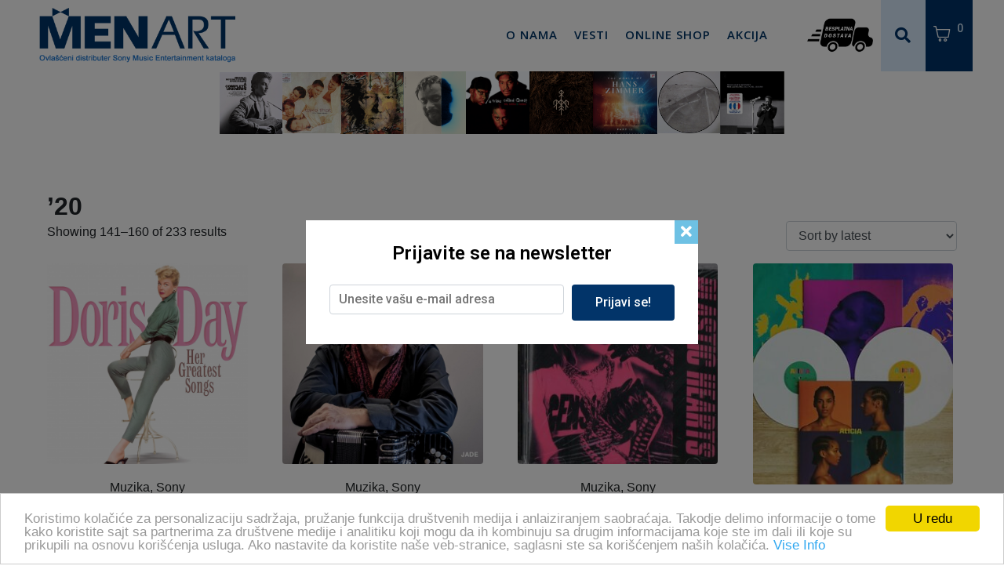

--- FILE ---
content_type: text/html; charset=UTF-8
request_url: https://www.menart.rs/dekade/20/page/8/
body_size: 25999
content:
<!DOCTYPE html><html lang="sr-RS"><head ><meta name="facebook-domain-verification" content="dlfareynaxzk7xis2wc1zpqz76wzl9" />	<meta charset="UTF-8" />
	<meta name="viewport" content="width=device-width, initial-scale=1" />
	<meta name='robots' content='index, follow, max-image-preview:large, max-snippet:-1, max-video-preview:-1' />
	<style>img:is([sizes="auto" i], [sizes^="auto," i]) { contain-intrinsic-size: 3000px 1500px }</style>
	
<!-- Google Tag Manager for WordPress by gtm4wp.com -->
<script data-cfasync="false" data-pagespeed-no-defer>
	var gtm4wp_datalayer_name = "dataLayer";
	var dataLayer = dataLayer || [];
</script>
<!-- End Google Tag Manager for WordPress by gtm4wp.com -->
	<!-- This site is optimized with the Yoast SEO plugin v26.8 - https://yoast.com/product/yoast-seo-wordpress/ -->
	<title>’20 Archives &#8211; Страница 8 од 12 &#8211; Menart</title>
	<link rel="canonical" href="https://www.menart.rs/dekade/20/page/8/" />
	<link rel="prev" href="https://www.menart.rs/dekade/20/page/7/" />
	<link rel="next" href="https://www.menart.rs/dekade/20/page/9/" />
	<meta property="og:locale" content="sr_RS" />
	<meta property="og:type" content="article" />
	<meta property="og:title" content="’20 Archives &#8211; Страница 8 од 12 &#8211; Menart" />
	<meta property="og:url" content="https://www.menart.rs/dekade/20/" />
	<meta property="og:site_name" content="Menart" />
	<meta name="twitter:card" content="summary_large_image" />
	<script type="application/ld+json" class="yoast-schema-graph">{"@context":"https://schema.org","@graph":[{"@type":"CollectionPage","@id":"https://www.menart.rs/dekade/20/","url":"https://www.menart.rs/dekade/20/page/8/","name":"’20 Archives &#8211; Страница 8 од 12 &#8211; Menart","isPartOf":{"@id":"https://www.menart.rs/#website"},"primaryImageOfPage":{"@id":"https://www.menart.rs/dekade/20/page/8/#primaryimage"},"image":{"@id":"https://www.menart.rs/dekade/20/page/8/#primaryimage"},"thumbnailUrl":"https://www.menart.rs/wp-content/uploads/2021/04/doris.png","breadcrumb":{"@id":"https://www.menart.rs/dekade/20/page/8/#breadcrumb"},"inLanguage":"sr-RS"},{"@type":"ImageObject","inLanguage":"sr-RS","@id":"https://www.menart.rs/dekade/20/page/8/#primaryimage","url":"https://www.menart.rs/wp-content/uploads/2021/04/doris.png","contentUrl":"https://www.menart.rs/wp-content/uploads/2021/04/doris.png","width":1422,"height":1500},{"@type":"BreadcrumbList","@id":"https://www.menart.rs/dekade/20/page/8/#breadcrumb","itemListElement":[{"@type":"ListItem","position":1,"name":"Home","item":"https://www.menart.rs/"},{"@type":"ListItem","position":2,"name":"’20"}]},{"@type":"WebSite","@id":"https://www.menart.rs/#website","url":"https://www.menart.rs/","name":"Menart","description":"Ovlašćeni distributer Sony Music Entertainment kataloga","publisher":{"@id":"https://www.menart.rs/#organization"},"potentialAction":[{"@type":"SearchAction","target":{"@type":"EntryPoint","urlTemplate":"https://www.menart.rs/?s={search_term_string}"},"query-input":{"@type":"PropertyValueSpecification","valueRequired":true,"valueName":"search_term_string"}}],"inLanguage":"sr-RS"},{"@type":"Organization","@id":"https://www.menart.rs/#organization","name":"Menart d.o.o.","url":"https://www.menart.rs/","logo":{"@type":"ImageObject","inLanguage":"sr-RS","@id":"https://www.menart.rs/#/schema/logo/image/","url":"https://www.menart.rs/wp-content/uploads/2020/12/mentart-logo-izmena_font.png","contentUrl":"https://www.menart.rs/wp-content/uploads/2020/12/mentart-logo-izmena_font.png","width":390,"height":110,"caption":"Menart d.o.o."},"image":{"@id":"https://www.menart.rs/#/schema/logo/image/"},"sameAs":["https://www.facebook.com/MenartRS"]}]}</script>
	<!-- / Yoast SEO plugin. -->


	<!-- Begin Cookie Consent plugin by Silktide - http://silktide.com/cookieconsent -->
<script type="text/javascript">
    window.cookieconsent_options = {"message":"Koristimo kolačiće za personalizaciju sadržaja, pružanje funkcija društvenih medija  i anlaiziranjem saobraćaja. Takodje delimo informacije o tome kako koristite sajt sa partnerima za društvene medije  i analitiku koji mogu da ih kombinuju sa drugim informacijama koje ste im dali ili koje su prikupili na osnovu korišćenja usluga. Ako nastavite da koristite naše veb-stranice, saglasni ste sa korišćenjem naših kolačića.","dismiss":"U redu","learnMore":"Vise Info","link":"https://www.menart.rs/","theme":"light-bottom"};
</script>

<script type="text/javascript" src="//cdnjs.cloudflare.com/ajax/libs/cookieconsent2/1.0.10/cookieconsent.min.js"></script>
<!-- End Cookie Consent plugin --><link rel='dns-prefetch' href='//www.menart.rs' />
<link rel='dns-prefetch' href='//www.googletagmanager.com' />
<link rel="alternate" type="application/rss+xml" title="Menart &raquo; довод" href="https://www.menart.rs/feed/" />
<link rel="alternate" type="application/rss+xml" title="Menart &raquo; довод коментара" href="https://www.menart.rs/comments/feed/" />
<link rel="alternate" type="application/rss+xml" title="Menart &raquo; довод за ’20 Dekade" href="https://www.menart.rs/dekade/20/feed/" />
<script type="text/javascript">
/* <![CDATA[ */
window._wpemojiSettings = {"baseUrl":"https:\/\/s.w.org\/images\/core\/emoji\/16.0.1\/72x72\/","ext":".png","svgUrl":"https:\/\/s.w.org\/images\/core\/emoji\/16.0.1\/svg\/","svgExt":".svg","source":{"concatemoji":"https:\/\/www.menart.rs\/wp-includes\/js\/wp-emoji-release.min.js?ver=ecc05c9efcf554060e2884266055c6d0"}};
/*! This file is auto-generated */
!function(s,n){var o,i,e;function c(e){try{var t={supportTests:e,timestamp:(new Date).valueOf()};sessionStorage.setItem(o,JSON.stringify(t))}catch(e){}}function p(e,t,n){e.clearRect(0,0,e.canvas.width,e.canvas.height),e.fillText(t,0,0);var t=new Uint32Array(e.getImageData(0,0,e.canvas.width,e.canvas.height).data),a=(e.clearRect(0,0,e.canvas.width,e.canvas.height),e.fillText(n,0,0),new Uint32Array(e.getImageData(0,0,e.canvas.width,e.canvas.height).data));return t.every(function(e,t){return e===a[t]})}function u(e,t){e.clearRect(0,0,e.canvas.width,e.canvas.height),e.fillText(t,0,0);for(var n=e.getImageData(16,16,1,1),a=0;a<n.data.length;a++)if(0!==n.data[a])return!1;return!0}function f(e,t,n,a){switch(t){case"flag":return n(e,"\ud83c\udff3\ufe0f\u200d\u26a7\ufe0f","\ud83c\udff3\ufe0f\u200b\u26a7\ufe0f")?!1:!n(e,"\ud83c\udde8\ud83c\uddf6","\ud83c\udde8\u200b\ud83c\uddf6")&&!n(e,"\ud83c\udff4\udb40\udc67\udb40\udc62\udb40\udc65\udb40\udc6e\udb40\udc67\udb40\udc7f","\ud83c\udff4\u200b\udb40\udc67\u200b\udb40\udc62\u200b\udb40\udc65\u200b\udb40\udc6e\u200b\udb40\udc67\u200b\udb40\udc7f");case"emoji":return!a(e,"\ud83e\udedf")}return!1}function g(e,t,n,a){var r="undefined"!=typeof WorkerGlobalScope&&self instanceof WorkerGlobalScope?new OffscreenCanvas(300,150):s.createElement("canvas"),o=r.getContext("2d",{willReadFrequently:!0}),i=(o.textBaseline="top",o.font="600 32px Arial",{});return e.forEach(function(e){i[e]=t(o,e,n,a)}),i}function t(e){var t=s.createElement("script");t.src=e,t.defer=!0,s.head.appendChild(t)}"undefined"!=typeof Promise&&(o="wpEmojiSettingsSupports",i=["flag","emoji"],n.supports={everything:!0,everythingExceptFlag:!0},e=new Promise(function(e){s.addEventListener("DOMContentLoaded",e,{once:!0})}),new Promise(function(t){var n=function(){try{var e=JSON.parse(sessionStorage.getItem(o));if("object"==typeof e&&"number"==typeof e.timestamp&&(new Date).valueOf()<e.timestamp+604800&&"object"==typeof e.supportTests)return e.supportTests}catch(e){}return null}();if(!n){if("undefined"!=typeof Worker&&"undefined"!=typeof OffscreenCanvas&&"undefined"!=typeof URL&&URL.createObjectURL&&"undefined"!=typeof Blob)try{var e="postMessage("+g.toString()+"("+[JSON.stringify(i),f.toString(),p.toString(),u.toString()].join(",")+"));",a=new Blob([e],{type:"text/javascript"}),r=new Worker(URL.createObjectURL(a),{name:"wpTestEmojiSupports"});return void(r.onmessage=function(e){c(n=e.data),r.terminate(),t(n)})}catch(e){}c(n=g(i,f,p,u))}t(n)}).then(function(e){for(var t in e)n.supports[t]=e[t],n.supports.everything=n.supports.everything&&n.supports[t],"flag"!==t&&(n.supports.everythingExceptFlag=n.supports.everythingExceptFlag&&n.supports[t]);n.supports.everythingExceptFlag=n.supports.everythingExceptFlag&&!n.supports.flag,n.DOMReady=!1,n.readyCallback=function(){n.DOMReady=!0}}).then(function(){return e}).then(function(){var e;n.supports.everything||(n.readyCallback(),(e=n.source||{}).concatemoji?t(e.concatemoji):e.wpemoji&&e.twemoji&&(t(e.twemoji),t(e.wpemoji)))}))}((window,document),window._wpemojiSettings);
/* ]]> */
</script>
<!-- menart.rs is managing ads with Advanced Ads 1.36.0 – https://wpadvancedads.com/ --><script id="menar-ready">
			window.advanced_ads_ready=function(e,a){a=a||"complete";var d=function(e){return"interactive"===a?"loading"!==e:"complete"===e};d(document.readyState)?e():document.addEventListener("readystatechange",(function(a){d(a.target.readyState)&&e()}),{once:"interactive"===a})},window.advanced_ads_ready_queue=window.advanced_ads_ready_queue||[];		</script>
		<style id='wp-emoji-styles-inline-css' type='text/css'>

	img.wp-smiley, img.emoji {
		display: inline !important;
		border: none !important;
		box-shadow: none !important;
		height: 1em !important;
		width: 1em !important;
		margin: 0 0.07em !important;
		vertical-align: -0.1em !important;
		background: none !important;
		padding: 0 !important;
	}
</style>
<link rel='stylesheet' id='wp-block-library-css' href='https://www.menart.rs/wp-includes/css/dist/block-library/style.min.css?ver=ecc05c9efcf554060e2884266055c6d0' type='text/css' media='all' />
<style id='wp-block-library-theme-inline-css' type='text/css'>
.wp-block-audio :where(figcaption){color:#555;font-size:13px;text-align:center}.is-dark-theme .wp-block-audio :where(figcaption){color:#ffffffa6}.wp-block-audio{margin:0 0 1em}.wp-block-code{border:1px solid #ccc;border-radius:4px;font-family:Menlo,Consolas,monaco,monospace;padding:.8em 1em}.wp-block-embed :where(figcaption){color:#555;font-size:13px;text-align:center}.is-dark-theme .wp-block-embed :where(figcaption){color:#ffffffa6}.wp-block-embed{margin:0 0 1em}.blocks-gallery-caption{color:#555;font-size:13px;text-align:center}.is-dark-theme .blocks-gallery-caption{color:#ffffffa6}:root :where(.wp-block-image figcaption){color:#555;font-size:13px;text-align:center}.is-dark-theme :root :where(.wp-block-image figcaption){color:#ffffffa6}.wp-block-image{margin:0 0 1em}.wp-block-pullquote{border-bottom:4px solid;border-top:4px solid;color:currentColor;margin-bottom:1.75em}.wp-block-pullquote cite,.wp-block-pullquote footer,.wp-block-pullquote__citation{color:currentColor;font-size:.8125em;font-style:normal;text-transform:uppercase}.wp-block-quote{border-left:.25em solid;margin:0 0 1.75em;padding-left:1em}.wp-block-quote cite,.wp-block-quote footer{color:currentColor;font-size:.8125em;font-style:normal;position:relative}.wp-block-quote:where(.has-text-align-right){border-left:none;border-right:.25em solid;padding-left:0;padding-right:1em}.wp-block-quote:where(.has-text-align-center){border:none;padding-left:0}.wp-block-quote.is-large,.wp-block-quote.is-style-large,.wp-block-quote:where(.is-style-plain){border:none}.wp-block-search .wp-block-search__label{font-weight:700}.wp-block-search__button{border:1px solid #ccc;padding:.375em .625em}:where(.wp-block-group.has-background){padding:1.25em 2.375em}.wp-block-separator.has-css-opacity{opacity:.4}.wp-block-separator{border:none;border-bottom:2px solid;margin-left:auto;margin-right:auto}.wp-block-separator.has-alpha-channel-opacity{opacity:1}.wp-block-separator:not(.is-style-wide):not(.is-style-dots){width:100px}.wp-block-separator.has-background:not(.is-style-dots){border-bottom:none;height:1px}.wp-block-separator.has-background:not(.is-style-wide):not(.is-style-dots){height:2px}.wp-block-table{margin:0 0 1em}.wp-block-table td,.wp-block-table th{word-break:normal}.wp-block-table :where(figcaption){color:#555;font-size:13px;text-align:center}.is-dark-theme .wp-block-table :where(figcaption){color:#ffffffa6}.wp-block-video :where(figcaption){color:#555;font-size:13px;text-align:center}.is-dark-theme .wp-block-video :where(figcaption){color:#ffffffa6}.wp-block-video{margin:0 0 1em}:root :where(.wp-block-template-part.has-background){margin-bottom:0;margin-top:0;padding:1.25em 2.375em}
</style>
<style id='classic-theme-styles-inline-css' type='text/css'>
/*! This file is auto-generated */
.wp-block-button__link{color:#fff;background-color:#32373c;border-radius:9999px;box-shadow:none;text-decoration:none;padding:calc(.667em + 2px) calc(1.333em + 2px);font-size:1.125em}.wp-block-file__button{background:#32373c;color:#fff;text-decoration:none}
</style>
<link rel='stylesheet' id='wc-blocks-vendors-style-css' href='https://www.menart.rs/wp-content/plugins/woocommerce/packages/woocommerce-blocks/build/wc-blocks-vendors-style.css?ver=8.3.2' type='text/css' media='all' />
<link rel='stylesheet' id='wc-blocks-style-css' href='https://www.menart.rs/wp-content/plugins/woocommerce/packages/woocommerce-blocks/build/wc-blocks-style.css?ver=8.3.2' type='text/css' media='all' />
<link rel='stylesheet' id='jet-engine-frontend-css' href='https://www.menart.rs/wp-content/plugins/jet-engine/assets/css/frontend.css?ver=3.0.4' type='text/css' media='all' />
<style id='global-styles-inline-css' type='text/css'>
:root{--wp--preset--aspect-ratio--square: 1;--wp--preset--aspect-ratio--4-3: 4/3;--wp--preset--aspect-ratio--3-4: 3/4;--wp--preset--aspect-ratio--3-2: 3/2;--wp--preset--aspect-ratio--2-3: 2/3;--wp--preset--aspect-ratio--16-9: 16/9;--wp--preset--aspect-ratio--9-16: 9/16;--wp--preset--color--black: #000000;--wp--preset--color--cyan-bluish-gray: #abb8c3;--wp--preset--color--white: #ffffff;--wp--preset--color--pale-pink: #f78da7;--wp--preset--color--vivid-red: #cf2e2e;--wp--preset--color--luminous-vivid-orange: #ff6900;--wp--preset--color--luminous-vivid-amber: #fcb900;--wp--preset--color--light-green-cyan: #7bdcb5;--wp--preset--color--vivid-green-cyan: #00d084;--wp--preset--color--pale-cyan-blue: #8ed1fc;--wp--preset--color--vivid-cyan-blue: #0693e3;--wp--preset--color--vivid-purple: #9b51e0;--wp--preset--gradient--vivid-cyan-blue-to-vivid-purple: linear-gradient(135deg,rgba(6,147,227,1) 0%,rgb(155,81,224) 100%);--wp--preset--gradient--light-green-cyan-to-vivid-green-cyan: linear-gradient(135deg,rgb(122,220,180) 0%,rgb(0,208,130) 100%);--wp--preset--gradient--luminous-vivid-amber-to-luminous-vivid-orange: linear-gradient(135deg,rgba(252,185,0,1) 0%,rgba(255,105,0,1) 100%);--wp--preset--gradient--luminous-vivid-orange-to-vivid-red: linear-gradient(135deg,rgba(255,105,0,1) 0%,rgb(207,46,46) 100%);--wp--preset--gradient--very-light-gray-to-cyan-bluish-gray: linear-gradient(135deg,rgb(238,238,238) 0%,rgb(169,184,195) 100%);--wp--preset--gradient--cool-to-warm-spectrum: linear-gradient(135deg,rgb(74,234,220) 0%,rgb(151,120,209) 20%,rgb(207,42,186) 40%,rgb(238,44,130) 60%,rgb(251,105,98) 80%,rgb(254,248,76) 100%);--wp--preset--gradient--blush-light-purple: linear-gradient(135deg,rgb(255,206,236) 0%,rgb(152,150,240) 100%);--wp--preset--gradient--blush-bordeaux: linear-gradient(135deg,rgb(254,205,165) 0%,rgb(254,45,45) 50%,rgb(107,0,62) 100%);--wp--preset--gradient--luminous-dusk: linear-gradient(135deg,rgb(255,203,112) 0%,rgb(199,81,192) 50%,rgb(65,88,208) 100%);--wp--preset--gradient--pale-ocean: linear-gradient(135deg,rgb(255,245,203) 0%,rgb(182,227,212) 50%,rgb(51,167,181) 100%);--wp--preset--gradient--electric-grass: linear-gradient(135deg,rgb(202,248,128) 0%,rgb(113,206,126) 100%);--wp--preset--gradient--midnight: linear-gradient(135deg,rgb(2,3,129) 0%,rgb(40,116,252) 100%);--wp--preset--font-size--small: 13px;--wp--preset--font-size--medium: 20px;--wp--preset--font-size--large: 36px;--wp--preset--font-size--x-large: 42px;--wp--preset--spacing--20: 0.44rem;--wp--preset--spacing--30: 0.67rem;--wp--preset--spacing--40: 1rem;--wp--preset--spacing--50: 1.5rem;--wp--preset--spacing--60: 2.25rem;--wp--preset--spacing--70: 3.38rem;--wp--preset--spacing--80: 5.06rem;--wp--preset--shadow--natural: 6px 6px 9px rgba(0, 0, 0, 0.2);--wp--preset--shadow--deep: 12px 12px 50px rgba(0, 0, 0, 0.4);--wp--preset--shadow--sharp: 6px 6px 0px rgba(0, 0, 0, 0.2);--wp--preset--shadow--outlined: 6px 6px 0px -3px rgba(255, 255, 255, 1), 6px 6px rgba(0, 0, 0, 1);--wp--preset--shadow--crisp: 6px 6px 0px rgba(0, 0, 0, 1);}:where(.is-layout-flex){gap: 0.5em;}:where(.is-layout-grid){gap: 0.5em;}body .is-layout-flex{display: flex;}.is-layout-flex{flex-wrap: wrap;align-items: center;}.is-layout-flex > :is(*, div){margin: 0;}body .is-layout-grid{display: grid;}.is-layout-grid > :is(*, div){margin: 0;}:where(.wp-block-columns.is-layout-flex){gap: 2em;}:where(.wp-block-columns.is-layout-grid){gap: 2em;}:where(.wp-block-post-template.is-layout-flex){gap: 1.25em;}:where(.wp-block-post-template.is-layout-grid){gap: 1.25em;}.has-black-color{color: var(--wp--preset--color--black) !important;}.has-cyan-bluish-gray-color{color: var(--wp--preset--color--cyan-bluish-gray) !important;}.has-white-color{color: var(--wp--preset--color--white) !important;}.has-pale-pink-color{color: var(--wp--preset--color--pale-pink) !important;}.has-vivid-red-color{color: var(--wp--preset--color--vivid-red) !important;}.has-luminous-vivid-orange-color{color: var(--wp--preset--color--luminous-vivid-orange) !important;}.has-luminous-vivid-amber-color{color: var(--wp--preset--color--luminous-vivid-amber) !important;}.has-light-green-cyan-color{color: var(--wp--preset--color--light-green-cyan) !important;}.has-vivid-green-cyan-color{color: var(--wp--preset--color--vivid-green-cyan) !important;}.has-pale-cyan-blue-color{color: var(--wp--preset--color--pale-cyan-blue) !important;}.has-vivid-cyan-blue-color{color: var(--wp--preset--color--vivid-cyan-blue) !important;}.has-vivid-purple-color{color: var(--wp--preset--color--vivid-purple) !important;}.has-black-background-color{background-color: var(--wp--preset--color--black) !important;}.has-cyan-bluish-gray-background-color{background-color: var(--wp--preset--color--cyan-bluish-gray) !important;}.has-white-background-color{background-color: var(--wp--preset--color--white) !important;}.has-pale-pink-background-color{background-color: var(--wp--preset--color--pale-pink) !important;}.has-vivid-red-background-color{background-color: var(--wp--preset--color--vivid-red) !important;}.has-luminous-vivid-orange-background-color{background-color: var(--wp--preset--color--luminous-vivid-orange) !important;}.has-luminous-vivid-amber-background-color{background-color: var(--wp--preset--color--luminous-vivid-amber) !important;}.has-light-green-cyan-background-color{background-color: var(--wp--preset--color--light-green-cyan) !important;}.has-vivid-green-cyan-background-color{background-color: var(--wp--preset--color--vivid-green-cyan) !important;}.has-pale-cyan-blue-background-color{background-color: var(--wp--preset--color--pale-cyan-blue) !important;}.has-vivid-cyan-blue-background-color{background-color: var(--wp--preset--color--vivid-cyan-blue) !important;}.has-vivid-purple-background-color{background-color: var(--wp--preset--color--vivid-purple) !important;}.has-black-border-color{border-color: var(--wp--preset--color--black) !important;}.has-cyan-bluish-gray-border-color{border-color: var(--wp--preset--color--cyan-bluish-gray) !important;}.has-white-border-color{border-color: var(--wp--preset--color--white) !important;}.has-pale-pink-border-color{border-color: var(--wp--preset--color--pale-pink) !important;}.has-vivid-red-border-color{border-color: var(--wp--preset--color--vivid-red) !important;}.has-luminous-vivid-orange-border-color{border-color: var(--wp--preset--color--luminous-vivid-orange) !important;}.has-luminous-vivid-amber-border-color{border-color: var(--wp--preset--color--luminous-vivid-amber) !important;}.has-light-green-cyan-border-color{border-color: var(--wp--preset--color--light-green-cyan) !important;}.has-vivid-green-cyan-border-color{border-color: var(--wp--preset--color--vivid-green-cyan) !important;}.has-pale-cyan-blue-border-color{border-color: var(--wp--preset--color--pale-cyan-blue) !important;}.has-vivid-cyan-blue-border-color{border-color: var(--wp--preset--color--vivid-cyan-blue) !important;}.has-vivid-purple-border-color{border-color: var(--wp--preset--color--vivid-purple) !important;}.has-vivid-cyan-blue-to-vivid-purple-gradient-background{background: var(--wp--preset--gradient--vivid-cyan-blue-to-vivid-purple) !important;}.has-light-green-cyan-to-vivid-green-cyan-gradient-background{background: var(--wp--preset--gradient--light-green-cyan-to-vivid-green-cyan) !important;}.has-luminous-vivid-amber-to-luminous-vivid-orange-gradient-background{background: var(--wp--preset--gradient--luminous-vivid-amber-to-luminous-vivid-orange) !important;}.has-luminous-vivid-orange-to-vivid-red-gradient-background{background: var(--wp--preset--gradient--luminous-vivid-orange-to-vivid-red) !important;}.has-very-light-gray-to-cyan-bluish-gray-gradient-background{background: var(--wp--preset--gradient--very-light-gray-to-cyan-bluish-gray) !important;}.has-cool-to-warm-spectrum-gradient-background{background: var(--wp--preset--gradient--cool-to-warm-spectrum) !important;}.has-blush-light-purple-gradient-background{background: var(--wp--preset--gradient--blush-light-purple) !important;}.has-blush-bordeaux-gradient-background{background: var(--wp--preset--gradient--blush-bordeaux) !important;}.has-luminous-dusk-gradient-background{background: var(--wp--preset--gradient--luminous-dusk) !important;}.has-pale-ocean-gradient-background{background: var(--wp--preset--gradient--pale-ocean) !important;}.has-electric-grass-gradient-background{background: var(--wp--preset--gradient--electric-grass) !important;}.has-midnight-gradient-background{background: var(--wp--preset--gradient--midnight) !important;}.has-small-font-size{font-size: var(--wp--preset--font-size--small) !important;}.has-medium-font-size{font-size: var(--wp--preset--font-size--medium) !important;}.has-large-font-size{font-size: var(--wp--preset--font-size--large) !important;}.has-x-large-font-size{font-size: var(--wp--preset--font-size--x-large) !important;}
:where(.wp-block-post-template.is-layout-flex){gap: 1.25em;}:where(.wp-block-post-template.is-layout-grid){gap: 1.25em;}
:where(.wp-block-columns.is-layout-flex){gap: 2em;}:where(.wp-block-columns.is-layout-grid){gap: 2em;}
:root :where(.wp-block-pullquote){font-size: 1.5em;line-height: 1.6;}
</style>
<link rel='stylesheet' id='woocommerce-layout-css' href='https://www.menart.rs/wp-content/plugins/woocommerce/assets/css/woocommerce-layout.css?ver=6.9.3' type='text/css' media='all' />
<link rel='stylesheet' id='woocommerce-smallscreen-css' href='https://www.menart.rs/wp-content/plugins/woocommerce/assets/css/woocommerce-smallscreen.css?ver=6.9.3' type='text/css' media='only screen and (max-width: 768px)' />
<link rel='stylesheet' id='woocommerce-general-css' href='https://www.menart.rs/wp-content/plugins/woocommerce/assets/css/woocommerce.css?ver=6.9.3' type='text/css' media='all' />
<style id='woocommerce-inline-inline-css' type='text/css'>
.woocommerce form .form-row .required { visibility: visible; }
</style>
<link rel='stylesheet' id='woocommerce-pre-orders-main-css-css' href='https://www.menart.rs/wp-content/plugins/pre-orders-for-woocommerce/media/css/main.css?ver=1.2.13' type='text/css' media='all' />
<link rel='stylesheet' id='jupiterx-css' href='https://www.menart.rs/wp-content/uploads/jupiterx/compiler/jupiterx/2ed33e9.css?ver=2.5.1' type='text/css' media='all' />
<link rel='stylesheet' id='jet-popup-frontend-css' href='https://www.menart.rs/wp-content/plugins/jet-popup/assets/css/jet-popup-frontend.css?ver=1.5.6' type='text/css' media='all' />
<link rel='stylesheet' id='photoswipe-css' href='https://www.menart.rs/wp-content/plugins/woocommerce/assets/css/photoswipe/photoswipe.min.css?ver=6.9.3' type='text/css' media='all' />
<link rel='stylesheet' id='photoswipe-default-skin-css' href='https://www.menart.rs/wp-content/plugins/woocommerce/assets/css/photoswipe/default-skin/default-skin.min.css?ver=6.9.3' type='text/css' media='all' />
<link rel='stylesheet' id='jet-woo-builder-css' href='https://www.menart.rs/wp-content/plugins/jet-woo-builder/assets/css/frontend.css?ver=2.0.4' type='text/css' media='all' />
<style id='jet-woo-builder-inline-css' type='text/css'>
@font-face {
				font-family: "WooCommerce";
				src: url("https://www.menart.rs/wp-content/plugins/woocommerce/assets/fonts/WooCommerce.eot");
				src: url("https://www.menart.rs/wp-content/plugins/woocommerce/assets/fonts/WooCommerce.eot?#iefix") format("embedded-opentype"),
					url("https://www.menart.rs/wp-content/plugins/woocommerce/assets/fonts/WooCommerce.woff") format("woff"),
					url("https://www.menart.rs/wp-content/plugins/woocommerce/assets/fonts/WooCommerce.ttf") format("truetype"),
					url("https://www.menart.rs/wp-content/plugins/woocommerce/assets/fonts/WooCommerce.svg#WooCommerce") format("svg");
				font-weight: normal;
				font-style: normal;
			}
</style>
<link rel='stylesheet' id='jet-woo-builder-frontend-css' href='https://www.menart.rs/wp-content/plugins/jet-woo-builder/assets/css/lib/jetwoobuilder-frontend-font/css/jetwoobuilder-frontend-font.css?ver=2.0.4' type='text/css' media='all' />
<link rel='stylesheet' id='jet-woo-builder-jupiterx-css' href='https://www.menart.rs/wp-content/plugins/jet-woo-builder/includes/compatibility/packages/themes/jupiterx/assets/css/style.css?ver=2.0.4' type='text/css' media='all' />
<link rel='stylesheet' id='jupiterx-elements-dynamic-styles-css' href='https://www.menart.rs/wp-content/uploads/jupiterx/compiler/jupiterx-elements-dynamic-styles/dbb1403.css?ver=2.5.1' type='text/css' media='all' />
<link rel='stylesheet' id='wc-discount-manager-css' href='https://www.menart.rs/wp-content/plugins/woocommerce-discount-manager/assets/css/frontend/wdm-frontend.css?ver=1.0.2' type='text/css' media='all' />
<link rel='stylesheet' id='jet-elements-css' href='https://www.menart.rs/wp-content/plugins/jet-elements/assets/css/jet-elements.css?ver=2.6.7' type='text/css' media='all' />
<link rel='stylesheet' id='jet-elements-skin-css' href='https://www.menart.rs/wp-content/plugins/jet-elements/assets/css/jet-elements-skin.css?ver=2.6.7' type='text/css' media='all' />
<link rel='stylesheet' id='elementor-icons-css' href='https://www.menart.rs/wp-content/plugins/elementor/assets/lib/eicons/css/elementor-icons.min.css?ver=5.16.0' type='text/css' media='all' />
<link rel='stylesheet' id='elementor-frontend-legacy-css' href='https://www.menart.rs/wp-content/plugins/elementor/assets/css/frontend-legacy.min.css?ver=3.7.7' type='text/css' media='all' />
<link rel='stylesheet' id='elementor-frontend-css' href='https://www.menart.rs/wp-content/plugins/elementor/assets/css/frontend.min.css?ver=3.7.7' type='text/css' media='all' />
<link rel='stylesheet' id='font-awesome-css' href='https://www.menart.rs/wp-content/plugins/elementor/assets/lib/font-awesome/css/font-awesome.min.css?ver=4.7.0' type='text/css' media='all' />
<link rel='stylesheet' id='jupiterx-core-raven-frontend-css' href='https://www.menart.rs/wp-content/plugins/jupiterx-core/includes/extensions/raven/assets/css/frontend.min.css?ver=ecc05c9efcf554060e2884266055c6d0' type='text/css' media='all' />
<link rel='stylesheet' id='elementor-post-6-css' href='https://www.menart.rs/wp-content/uploads/elementor/css/post-6.css?ver=1701764354' type='text/css' media='all' />
<link rel='stylesheet' id='jet-blog-css' href='https://www.menart.rs/wp-content/plugins/jet-blog/assets/css/jet-blog.css?ver=2.3.1' type='text/css' media='all' />
<link rel='stylesheet' id='flatpickr-css' href='https://www.menart.rs/wp-content/plugins/elementor/assets/lib/flatpickr/flatpickr.min.css?ver=4.1.4' type='text/css' media='all' />
<link rel='stylesheet' id='elementor-global-css' href='https://www.menart.rs/wp-content/uploads/elementor/css/global.css?ver=1701764355' type='text/css' media='all' />
<link rel='stylesheet' id='elementor-post-13-css' href='https://www.menart.rs/wp-content/uploads/elementor/css/post-13.css?ver=1701764356' type='text/css' media='all' />
<link rel='stylesheet' id='elementor-post-27-css' href='https://www.menart.rs/wp-content/uploads/elementor/css/post-27.css?ver=1701764356' type='text/css' media='all' />
<link rel='stylesheet' id='cwginstock_frontend_css-css' href='https://www.menart.rs/wp-content/plugins/back-in-stock-notifier-for-woocommerce/assets/css/frontend.min.css?ver=3.0' type='text/css' media='' />
<link rel='stylesheet' id='cwginstock_bootstrap-css' href='https://www.menart.rs/wp-content/plugins/back-in-stock-notifier-for-woocommerce/assets/css/bootstrap.min.css?ver=3.0' type='text/css' media='' />
<link rel='stylesheet' id='google-fonts-1-css' href='https://fonts.googleapis.com/css?family=Roboto%3A100%2C100italic%2C200%2C200italic%2C300%2C300italic%2C400%2C400italic%2C500%2C500italic%2C600%2C600italic%2C700%2C700italic%2C800%2C800italic%2C900%2C900italic%7CRoboto+Slab%3A100%2C100italic%2C200%2C200italic%2C300%2C300italic%2C400%2C400italic%2C500%2C500italic%2C600%2C600italic%2C700%2C700italic%2C800%2C800italic%2C900%2C900italic%7COpen+Sans%3A100%2C100italic%2C200%2C200italic%2C300%2C300italic%2C400%2C400italic%2C500%2C500italic%2C600%2C600italic%2C700%2C700italic%2C800%2C800italic%2C900%2C900italic&#038;display=auto&#038;ver=ecc05c9efcf554060e2884266055c6d0' type='text/css' media='all' />
<link rel='stylesheet' id='elementor-icons-shared-0-css' href='https://www.menart.rs/wp-content/plugins/elementor/assets/lib/font-awesome/css/fontawesome.min.css?ver=5.15.3' type='text/css' media='all' />
<link rel='stylesheet' id='elementor-icons-fa-solid-css' href='https://www.menart.rs/wp-content/plugins/elementor/assets/lib/font-awesome/css/solid.min.css?ver=5.15.3' type='text/css' media='all' />
<link rel='stylesheet' id='elementor-icons-fa-brands-css' href='https://www.menart.rs/wp-content/plugins/elementor/assets/lib/font-awesome/css/brands.min.css?ver=5.15.3' type='text/css' media='all' />
<link rel='stylesheet' id='elementor-icons-fa-regular-css' href='https://www.menart.rs/wp-content/plugins/elementor/assets/lib/font-awesome/css/regular.min.css?ver=5.15.3' type='text/css' media='all' />
<script type="text/javascript" src="https://www.menart.rs/wp-includes/js/jquery/jquery.min.js?ver=3.7.1" id="jquery-core-js"></script>
<script type="text/javascript" src="https://www.menart.rs/wp-includes/js/jquery/jquery-migrate.min.js?ver=3.4.1" id="jquery-migrate-js"></script>
<script type="text/javascript" src="https://www.menart.rs/wp-content/themes/jupiterx/lib/assets/dist/js/utils.min.js?ver=2.5.1" id="jupiterx-utils-js"></script>
<link rel="https://api.w.org/" href="https://www.menart.rs/wp-json/" /><link rel="EditURI" type="application/rsd+xml" title="RSD" href="https://www.menart.rs/xmlrpc.php?rsd" />

<meta name="generator" content="Site Kit by Google 1.170.0" />
<!-- Google Tag Manager for WordPress by gtm4wp.com -->
<!-- GTM Container placement set to footer -->
<script data-cfasync="false" data-pagespeed-no-defer>
	var dataLayer_content = {"pagePostType":"product","pagePostType2":"tax-product","pageCategory":[]};
	dataLayer.push( dataLayer_content );
</script>
<script data-cfasync="false" data-pagespeed-no-defer>
(function(w,d,s,l,i){w[l]=w[l]||[];w[l].push({'gtm.start':
new Date().getTime(),event:'gtm.js'});var f=d.getElementsByTagName(s)[0],
j=d.createElement(s),dl=l!='dataLayer'?'&l='+l:'';j.async=true;j.src=
'//www.googletagmanager.com/gtm.js?id='+i+dl;f.parentNode.insertBefore(j,f);
})(window,document,'script','dataLayer','GTM-NSZDV2K');
</script>
<!-- End Google Tag Manager for WordPress by gtm4wp.com -->	<noscript><style>.woocommerce-product-gallery{ opacity: 1 !important; }</style></noscript>
	<style type="text/css">.recentcomments a{display:inline !important;padding:0 !important;margin:0 !important;}</style><meta name="generator" content="Powered by Slider Revolution 6.5.31 - responsive, Mobile-Friendly Slider Plugin for WordPress with comfortable drag and drop interface." />
<link rel="icon" href="https://www.menart.rs/wp-content/uploads/2022/09/cropped-music-store-app512-32x32.png" sizes="32x32" />
<link rel="icon" href="https://www.menart.rs/wp-content/uploads/2022/09/cropped-music-store-app512-192x192.png" sizes="192x192" />
<link rel="apple-touch-icon" href="https://www.menart.rs/wp-content/uploads/2022/09/cropped-music-store-app512-180x180.png" />
<meta name="msapplication-TileImage" content="https://www.menart.rs/wp-content/uploads/2022/09/cropped-music-store-app512-270x270.png" />
<script>function setREVStartSize(e){
			//window.requestAnimationFrame(function() {
				window.RSIW = window.RSIW===undefined ? window.innerWidth : window.RSIW;
				window.RSIH = window.RSIH===undefined ? window.innerHeight : window.RSIH;
				try {
					var pw = document.getElementById(e.c).parentNode.offsetWidth,
						newh;
					pw = pw===0 || isNaN(pw) || (e.l=="fullwidth" || e.layout=="fullwidth") ? window.RSIW : pw;
					e.tabw = e.tabw===undefined ? 0 : parseInt(e.tabw);
					e.thumbw = e.thumbw===undefined ? 0 : parseInt(e.thumbw);
					e.tabh = e.tabh===undefined ? 0 : parseInt(e.tabh);
					e.thumbh = e.thumbh===undefined ? 0 : parseInt(e.thumbh);
					e.tabhide = e.tabhide===undefined ? 0 : parseInt(e.tabhide);
					e.thumbhide = e.thumbhide===undefined ? 0 : parseInt(e.thumbhide);
					e.mh = e.mh===undefined || e.mh=="" || e.mh==="auto" ? 0 : parseInt(e.mh,0);
					if(e.layout==="fullscreen" || e.l==="fullscreen")
						newh = Math.max(e.mh,window.RSIH);
					else{
						e.gw = Array.isArray(e.gw) ? e.gw : [e.gw];
						for (var i in e.rl) if (e.gw[i]===undefined || e.gw[i]===0) e.gw[i] = e.gw[i-1];
						e.gh = e.el===undefined || e.el==="" || (Array.isArray(e.el) && e.el.length==0)? e.gh : e.el;
						e.gh = Array.isArray(e.gh) ? e.gh : [e.gh];
						for (var i in e.rl) if (e.gh[i]===undefined || e.gh[i]===0) e.gh[i] = e.gh[i-1];
											
						var nl = new Array(e.rl.length),
							ix = 0,
							sl;
						e.tabw = e.tabhide>=pw ? 0 : e.tabw;
						e.thumbw = e.thumbhide>=pw ? 0 : e.thumbw;
						e.tabh = e.tabhide>=pw ? 0 : e.tabh;
						e.thumbh = e.thumbhide>=pw ? 0 : e.thumbh;
						for (var i in e.rl) nl[i] = e.rl[i]<window.RSIW ? 0 : e.rl[i];
						sl = nl[0];
						for (var i in nl) if (sl>nl[i] && nl[i]>0) { sl = nl[i]; ix=i;}
						var m = pw>(e.gw[ix]+e.tabw+e.thumbw) ? 1 : (pw-(e.tabw+e.thumbw)) / (e.gw[ix]);
						newh =  (e.gh[ix] * m) + (e.tabh + e.thumbh);
					}
					var el = document.getElementById(e.c);
					if (el!==null && el) el.style.height = newh+"px";
					el = document.getElementById(e.c+"_wrapper");
					if (el!==null && el) {
						el.style.height = newh+"px";
						el.style.display = "block";
					}
				} catch(e){
					console.log("Failure at Presize of Slider:" + e)
				}
			//});
		  };</script>
<meta name="facebook-domain-verification" content="dlfareynaxzk7xis2wc1zpqz76wzl9" /></head><body class="archive paged tax-pa_dekade term-883 paged-8 wp-theme-jupiterx no-js theme-jupiterx woocommerce woocommerce-page woocommerce-no-js elementor-default elementor-kit-6 aa-prefix-menar-" itemscope="itemscope" itemtype="http://schema.org/WebPage"><a class="jupiterx-a11y jupiterx-a11y-skip-navigation-link" href="#jupiterx-main">Skip to content</a><div class="jupiterx-site"><header class="jupiterx-header jupiterx-header-custom" data-jupiterx-settings="{&quot;breakpoint&quot;:&quot;767.98&quot;,&quot;template&quot;:&quot;13&quot;,&quot;behavior&quot;:&quot;&quot;}" role="banner" itemscope="itemscope" itemtype="http://schema.org/WPHeader">		<div data-elementor-type="header" data-elementor-id="13" class="elementor elementor-13">
						<div class="elementor-inner">
				<div class="elementor-section-wrap">
									<section class="elementor-section elementor-top-section elementor-element elementor-element-5fcf5b75 elementor-section-height-min-height elementor-section-stretched elementor-section-boxed elementor-section-height-default elementor-section-items-middle" data-id="5fcf5b75" data-element_type="section" data-settings="{&quot;jet_parallax_layout_list&quot;:[{&quot;_id&quot;:&quot;9a9d3fe&quot;,&quot;jet_parallax_layout_image&quot;:{&quot;url&quot;:&quot;&quot;,&quot;id&quot;:&quot;&quot;},&quot;jet_parallax_layout_image_tablet&quot;:{&quot;url&quot;:&quot;&quot;,&quot;id&quot;:&quot;&quot;},&quot;jet_parallax_layout_image_mobile&quot;:{&quot;url&quot;:&quot;&quot;,&quot;id&quot;:&quot;&quot;},&quot;jet_parallax_layout_speed&quot;:{&quot;unit&quot;:&quot;%&quot;,&quot;size&quot;:50,&quot;sizes&quot;:[]},&quot;jet_parallax_layout_type&quot;:&quot;scroll&quot;,&quot;jet_parallax_layout_direction&quot;:null,&quot;jet_parallax_layout_fx_direction&quot;:null,&quot;jet_parallax_layout_z_index&quot;:&quot;&quot;,&quot;jet_parallax_layout_bg_x&quot;:50,&quot;jet_parallax_layout_bg_x_tablet&quot;:&quot;&quot;,&quot;jet_parallax_layout_bg_x_mobile&quot;:&quot;&quot;,&quot;jet_parallax_layout_bg_y&quot;:50,&quot;jet_parallax_layout_bg_y_tablet&quot;:&quot;&quot;,&quot;jet_parallax_layout_bg_y_mobile&quot;:&quot;&quot;,&quot;jet_parallax_layout_bg_size&quot;:&quot;auto&quot;,&quot;jet_parallax_layout_bg_size_tablet&quot;:&quot;&quot;,&quot;jet_parallax_layout_bg_size_mobile&quot;:&quot;&quot;,&quot;jet_parallax_layout_animation_prop&quot;:&quot;transform&quot;,&quot;jet_parallax_layout_on&quot;:[&quot;desktop&quot;,&quot;tablet&quot;]}],&quot;background_background&quot;:&quot;classic&quot;,&quot;stretch_section&quot;:&quot;section-stretched&quot;}">
						<div class="elementor-container elementor-column-gap-default">
							<div class="elementor-row">
					<div class="elementor-column elementor-col-25 elementor-top-column elementor-element elementor-element-1eedb5a6 raven-column-flex-horizontal" data-id="1eedb5a6" data-element_type="column">
			<div class="elementor-column-wrap elementor-element-populated">
							<div class="elementor-widget-wrap">
						<div class="elementor-element elementor-element-60d8da52 elementor-widget elementor-widget-raven-site-logo" data-id="60d8da52" data-element_type="widget" data-widget_type="raven-site-logo.default">
				<div class="elementor-widget-container">
					<div class="raven-widget-wrapper">
			<div class="raven-site-logo raven-site-logo-customizer">
									<a class="raven-site-logo-link" href="https://www.menart.rs">
								<img src="https://www.menart.rs/wp-content/uploads/2020/12/mentart-logo-izmena_font-1.png" alt="Menart" class="raven-site-logo-desktop raven-site-logo-tablet raven-site-logo-mobile" data-no-lazy="1" />									</a>
							</div>
		</div>
				</div>
				</div>
				<div class="elementor-element elementor-element-5c2692a5 elementor-widget elementor-widget-raven-flex-spacer" data-id="5c2692a5" data-element_type="widget" data-widget_type="raven-flex-spacer.default">
				<div class="elementor-widget-container">
						<div class="raven-spacer">&nbsp;</div>
				</div>
				</div>
				<div class="elementor-element elementor-element-56e0c232 raven-breakpoint-tablet raven-nav-menu-stretch raven-nav-menu-align-left raven-mobile-nav-menu-align-left elementor-widget elementor-widget-raven-nav-menu" data-id="56e0c232" data-element_type="widget" data-settings="{&quot;submenu_icon&quot;:&quot;&lt;svg 0=\&quot;fas fa-chevron-down\&quot; class=\&quot;e-font-icon-svg e-fas-chevron-down\&quot;&gt;&lt;use xlink:href=\&quot;#fas-chevron-down\&quot;&gt;&lt;&lt;symbol id=\&quot;fas-chevron-down\&quot; viewBox=\&quot;0 0 448 512\&quot;&gt;&lt;path d=\&quot;M207.029 381.476L12.686 187.132c-9.373-9.373-9.373-24.569 0-33.941l22.667-22.667c9.357-9.357 24.522-9.375 33.901-.04L224 284.505l154.745-154.021c9.379-9.335 24.544-9.317 33.901.04l22.667 22.667c9.373 9.373 9.373 24.569 0 33.941L240.971 381.476c-9.373 9.372-24.569 9.372-33.942 0z\&quot;&gt;&lt;\/path&gt;&lt;\/symbol&gt;\/sue&gt;&lt;\/svg&gt;&quot;,&quot;full_width&quot;:&quot;stretch&quot;,&quot;mobile_layout&quot;:&quot;dropdown&quot;,&quot;submenu_space_between&quot;:{&quot;unit&quot;:&quot;px&quot;,&quot;size&quot;:&quot;&quot;,&quot;sizes&quot;:[]},&quot;submenu_opening_position&quot;:&quot;bottom&quot;}" data-widget_type="raven-nav-menu.default">
				<div class="elementor-widget-container">
					<nav class="raven-nav-menu-main raven-nav-menu-horizontal raven-nav-menu-tablet-horizontal raven-nav-menu-mobile-horizontal raven-nav-icons-hidden-tablet raven-nav-icons-hidden-mobile">
			<ul id="menu-56e0c232" class="raven-nav-menu"><li class="menu-item menu-item-type-custom menu-item-object-custom menu-item-has-children menu-item-16"><a href="https://www.menart.rs/o-nama/" class="raven-menu-item raven-link-item ">O Nama</a>
<ul class="0 sub-menu raven-submenu">
	<li class="menu-item menu-item-type-post_type menu-item-object-page menu-item-5765"><a href="https://www.menart.rs/prodajna-mesta/" class="raven-submenu-item raven-link-item ">Prodajna Mesta</a></li>
</ul>
</li>
<li class="menu-item menu-item-type-taxonomy menu-item-object-category menu-item-2425"><a href="https://www.menart.rs/category/vesti/" class="raven-menu-item raven-link-item ">Vesti</a></li>
<li class="menu-item menu-item-type-post_type menu-item-object-page menu-item-17232"><a href="https://www.menart.rs/online-shop/" class="raven-menu-item raven-link-item ">Online Shop</a></li>
<li class="menu-item menu-item-type-post_type menu-item-object-page menu-item-14055"><a href="https://www.menart.rs/akcija/" class="raven-menu-item raven-link-item ">Akcija</a></li>
</ul>		</nav>

		<div class="raven-nav-menu-toggle">

						<div class="raven-nav-menu-toggle-button ">
								<span class="fa fa-bars"></span>
								</div>

		</div>
		<nav class="raven-nav-icons-hidden-tablet raven-nav-icons-hidden-mobile raven-nav-menu-mobile raven-nav-menu-dropdown">
									<div class="raven-container">
				<ul id="menu-mobile-56e0c232" class="raven-nav-menu"><li class="menu-item menu-item-type-custom menu-item-object-custom menu-item-has-children menu-item-16"><a href="https://www.menart.rs/o-nama/" class="raven-menu-item raven-link-item ">O Nama</a>
<ul class="0 sub-menu raven-submenu">
	<li class="menu-item menu-item-type-post_type menu-item-object-page menu-item-5765"><a href="https://www.menart.rs/prodajna-mesta/" class="raven-submenu-item raven-link-item ">Prodajna Mesta</a></li>
</ul>
</li>
<li class="menu-item menu-item-type-taxonomy menu-item-object-category menu-item-2425"><a href="https://www.menart.rs/category/vesti/" class="raven-menu-item raven-link-item ">Vesti</a></li>
<li class="menu-item menu-item-type-post_type menu-item-object-page menu-item-17232"><a href="https://www.menart.rs/online-shop/" class="raven-menu-item raven-link-item ">Online Shop</a></li>
<li class="menu-item menu-item-type-post_type menu-item-object-page menu-item-14055"><a href="https://www.menart.rs/akcija/" class="raven-menu-item raven-link-item ">Akcija</a></li>
</ul>			</div>
		</nav>
				</div>
				</div>
						</div>
					</div>
		</div>
				<div class="elementor-column elementor-col-25 elementor-top-column elementor-element elementor-element-ffaa1af elementor-hidden-tablet elementor-hidden-phone" data-id="ffaa1af" data-element_type="column">
			<div class="elementor-column-wrap elementor-element-populated">
							<div class="elementor-widget-wrap">
						<div class="elementor-element elementor-element-79e8641 elementor-widget elementor-widget-image" data-id="79e8641" data-element_type="widget" data-widget_type="image.default">
				<div class="elementor-widget-container">
								<div class="elementor-image">
												<img width="283" height="168" src="https://www.menart.rs/wp-content/uploads/2020/05/besplatna-dostava.png" class="attachment-medium size-medium" alt="" />														</div>
						</div>
				</div>
						</div>
					</div>
		</div>
				<div class="elementor-column elementor-col-25 elementor-top-column elementor-element elementor-element-b9f92cd" data-id="b9f92cd" data-element_type="column" data-settings="{&quot;background_background&quot;:&quot;classic&quot;}">
			<div class="elementor-column-wrap elementor-element-populated">
							<div class="elementor-widget-wrap">
						<div class="elementor-element elementor-element-1e1218f elementor-widget elementor-widget-raven-search-form" data-id="1e1218f" data-element_type="widget" data-settings="{&quot;_skin&quot;:&quot;full&quot;}" data-widget_type="raven-search-form.full">
				<div class="elementor-widget-container">
					<form class="raven-search-form raven-search-form-full" method="get" action="https://www.menart.rs/" role="search">
			<div class="raven-search-form-container">
				<span class="raven-search-form-button raven-search-form-toggle fas fa-search" tabindex="-1"></span>			</div>
			<div class="raven-search-form-lightbox">
				<span class="raven-search-form-close" tabindex="-1">&times;</span>
				<input class="raven-search-form-input" type="search" name="s" placeholder="Pretraži ..." />
			</div>
					</form>
				</div>
				</div>
						</div>
					</div>
		</div>
				<div class="elementor-column elementor-col-25 elementor-top-column elementor-element elementor-element-dd51a3c" data-id="dd51a3c" data-element_type="column" data-settings="{&quot;background_background&quot;:&quot;classic&quot;}">
			<div class="elementor-column-wrap elementor-element-populated">
							<div class="elementor-widget-wrap">
						<div class="elementor-element elementor-element-41cb5cb0 elementor-widget elementor-widget-raven-shopping-cart" data-id="41cb5cb0" data-element_type="widget" data-widget_type="raven-shopping-cart.default">
				<div class="elementor-widget-container">
					<div class="raven-shopping-cart-wrap">
			<a class="raven-shopping-cart" href="#">
				<span class="raven-shopping-cart-icon jupiterx-icon-shopping-cart-9"></span>
				<span class="raven-shopping-cart-count">0</span>
			</a>
			<div class="jupiterx-cart-quick-view" data-position="right"><div class="jupiterx-mini-cart-header"><p class="jupiterx-mini-cart-title">Shopping cart</p><button class="btn jupiterx-mini-cart-close jupiterx-icon-long-arrow" role="button"></button></div><!--widget-woocommerce_widget_cart-REPLACE_TO_ID--><div class="widget woocommerce widget_shopping_cart"><div class="widget_shopping_cart_content"></div></div></div>		</div>
				</div>
				</div>
						</div>
					</div>
		</div>
								</div>
					</div>
		</section>
				<section class="elementor-section elementor-top-section elementor-element elementor-element-20439b2 elementor-section-content-middle elementor-section-boxed elementor-section-height-default elementor-section-height-default" data-id="20439b2" data-element_type="section" data-settings="{&quot;jet_parallax_layout_list&quot;:[{&quot;jet_parallax_layout_image&quot;:{&quot;url&quot;:&quot;&quot;,&quot;id&quot;:&quot;&quot;},&quot;_id&quot;:&quot;2c2b644&quot;,&quot;jet_parallax_layout_image_tablet&quot;:{&quot;url&quot;:&quot;&quot;,&quot;id&quot;:&quot;&quot;},&quot;jet_parallax_layout_image_mobile&quot;:{&quot;url&quot;:&quot;&quot;,&quot;id&quot;:&quot;&quot;},&quot;jet_parallax_layout_speed&quot;:{&quot;unit&quot;:&quot;%&quot;,&quot;size&quot;:50,&quot;sizes&quot;:[]},&quot;jet_parallax_layout_type&quot;:&quot;scroll&quot;,&quot;jet_parallax_layout_direction&quot;:null,&quot;jet_parallax_layout_fx_direction&quot;:null,&quot;jet_parallax_layout_z_index&quot;:&quot;&quot;,&quot;jet_parallax_layout_bg_x&quot;:50,&quot;jet_parallax_layout_bg_x_tablet&quot;:&quot;&quot;,&quot;jet_parallax_layout_bg_x_mobile&quot;:&quot;&quot;,&quot;jet_parallax_layout_bg_y&quot;:50,&quot;jet_parallax_layout_bg_y_tablet&quot;:&quot;&quot;,&quot;jet_parallax_layout_bg_y_mobile&quot;:&quot;&quot;,&quot;jet_parallax_layout_bg_size&quot;:&quot;auto&quot;,&quot;jet_parallax_layout_bg_size_tablet&quot;:&quot;&quot;,&quot;jet_parallax_layout_bg_size_mobile&quot;:&quot;&quot;,&quot;jet_parallax_layout_animation_prop&quot;:&quot;transform&quot;,&quot;jet_parallax_layout_on&quot;:[&quot;desktop&quot;,&quot;tablet&quot;]}]}">
						<div class="elementor-container elementor-column-gap-no">
							<div class="elementor-row">
					<div class="elementor-column elementor-col-100 elementor-top-column elementor-element elementor-element-2f3aac4" data-id="2f3aac4" data-element_type="column">
			<div class="elementor-column-wrap elementor-element-populated">
							<div class="elementor-widget-wrap">
						<div class="elementor-element elementor-element-531be6f elementor-widget elementor-widget-wp-widget-advads_ad_widget" data-id="531be6f" data-element_type="widget" data-widget_type="wp-widget-advads_ad_widget.default">
				<div class="elementor-widget-container">
			<div class="jupiterx-widget widget_advads_ad_widget"><div class="jupiterx-widget-content"><div style="margin-left: auto; margin-right: auto; text-align: center; " id="menar-2055082643"><a href="https://www.menart.rs/online-shop/"><img loading="lazy" src="https://www.menart.rs/wp-content/uploads/2020/12/new-mali.png" alt=""  width="720" height="80"   /></a></div><br style="clear: both; display: block; float: none;"/></div></div>		</div>
				</div>
						</div>
					</div>
		</div>
								</div>
					</div>
		</section>
									</div>
			</div>
					</div>
		</header><main id="jupiterx-main" class="jupiterx-main"><div class="jupiterx-main-content"><div class="container"><div class="row"><div id="jupiterx-primary" class="jupiterx-primary col-lg-12"><div id="primary" class="content-area"><main id="main" class="site-main" role="main"><header class="woocommerce-products-header">
			<h1 class="woocommerce-products-header__title page-title">’20</h1>
	
	</header>
<div class="woocommerce-notices-wrapper"></div><p class="woocommerce-result-count">
	Showing 141&ndash;160 of 233 results</p>
<form class="woocommerce-ordering" method="get">
	<select name="orderby" class="orderby" aria-label="Shop order">
					<option value="popularity" >Sort by popularity</option>
					<option value="rating" >Sort by average rating</option>
					<option value="date"  selected='selected'>Sort by latest</option>
					<option value="price" >Sort by price: low to high</option>
					<option value="price-desc" >Sort by price: high to low</option>
			</select>
	<input type="hidden" name="paged" value="1" />
	</form>
<ul class="products columns-4">
<li class="product type-product post-10745 status-publish first instock product_cat-muzika product_cat-sony product_tag-stagescreen has-post-thumbnail shipping-taxable purchasable product-type-simple">
	<div class="jupiterx-product-container " data-product-id="10745"><a href="https://www.menart.rs/product/doris-day-her-greatest-songs-lp2020-pink-vinyl/" class="woocommerce-LoopProduct-link woocommerce-loop-product__link"><div class="jupiterx-wc-loop-product-image"><img width="300" height="300" src="https://www.menart.rs/wp-content/uploads/2021/04/doris-300x300.png" class="attachment-woocommerce_thumbnail size-woocommerce_thumbnail" alt="" /></div><span class="posted_in">Muzika, Sony</span><h2 class="woocommerce-loop-product__title">Doris Day &#8211; Her Greatest Songs (LP,2020, pink vinyl)</h2>
	<span class="price"><span class="woocommerce-Price-amount amount"><bdi>3,149.00&nbsp;<span class="woocommerce-Price-currencySymbol">&#1088;&#1089;&#1076;</span></bdi></span></span>
</a><a href="?add-to-cart=10745" data-quantity="1" class="button product_type_simple add_to_cart_button ajax_add_to_cart jupiterx-icon-shopping-cart-6" data-product_id="10745" data-product_sku="0194397490312" aria-label="Add &ldquo;Doris Day - Her Greatest Songs (LP,2020, pink vinyl)&rdquo; to your cart" rel="nofollow">Add to cart</a></div></li>
<li class="product type-product post-10735 status-publish instock product_cat-muzika product_cat-sony product_tag-classical product_tag-jazz product_tag-tango has-post-thumbnail shipping-taxable purchasable product-type-simple">
	<div class="jupiterx-product-container " data-product-id="10735"><a href="https://www.menart.rs/product/richard-galliano-the-tokyo-concert-lp2-2018/" class="woocommerce-LoopProduct-link woocommerce-loop-product__link"><div class="jupiterx-wc-loop-product-image"><img width="300" height="300" src="https://www.menart.rs/wp-content/uploads/2021/04/galliano-300x300.png" class="attachment-woocommerce_thumbnail size-woocommerce_thumbnail" alt="" /></div><span class="posted_in">Muzika, Sony</span><h2 class="woocommerce-loop-product__title">Richard Galliano &#8211; The Tokyo Concert (LP2, 2018)</h2>
	<span class="price"><span class="woocommerce-Price-amount amount"><bdi>4,199.00&nbsp;<span class="woocommerce-Price-currencySymbol">&#1088;&#1089;&#1076;</span></bdi></span></span>
</a><a href="?add-to-cart=10735" data-quantity="1" class="button product_type_simple add_to_cart_button ajax_add_to_cart jupiterx-icon-shopping-cart-6" data-product_id="10735" data-product_sku="3411369993020" aria-label="Add &ldquo;Richard Galliano - The Tokyo Concert (LP2, 2018)&rdquo; to your cart" rel="nofollow">Add to cart</a></div></li>
<li class="product type-product post-10734 status-publish instock product_cat-muzika product_cat-sony product_tag-dance-pop product_tag-pop-rock product_tag-soft-rock has-post-thumbnail shipping-taxable purchasable product-type-simple">
	<div class="jupiterx-product-container " data-product-id="10734"><a href="https://www.menart.rs/product/miley-cyrus-plastic-heartscd-2020/" class="woocommerce-LoopProduct-link woocommerce-loop-product__link"><div class="jupiterx-wc-loop-product-image"><img width="300" height="300" src="https://www.menart.rs/wp-content/uploads/2021/04/Miley-Cyrus-–-Plastic-Hearts-300x300.jpg" class="attachment-woocommerce_thumbnail size-woocommerce_thumbnail" alt="" /></div><span class="posted_in">Muzika, Sony</span><h2 class="woocommerce-loop-product__title">Miley Cyrus – Plastic Hearts(CD)/2020/</h2>
	<span class="price"><span class="woocommerce-Price-amount amount"><bdi>1,999.00&nbsp;<span class="woocommerce-Price-currencySymbol">&#1088;&#1089;&#1076;</span></bdi></span></span>
</a><a href="?add-to-cart=10734" data-quantity="1" class="button product_type_simple add_to_cart_button ajax_add_to_cart jupiterx-icon-shopping-cart-6" data-product_id="10734" data-product_sku="0194398373522" aria-label="Add &ldquo;Miley Cyrus – Plastic Hearts(CD)/2020/&rdquo; to your cart" rel="nofollow">Add to cart</a></div></li>
<li class="product type-product post-10731 status-publish last instock product_cat-muzika product_cat-sony product_tag-neo-soul product_tag-rnb product_tag-soul has-post-thumbnail shipping-taxable purchasable product-type-simple">
	<div class="jupiterx-product-container " data-product-id="10731"><a href="https://www.menart.rs/product/alicia-keys-alicia-lp2-2020/" class="woocommerce-LoopProduct-link woocommerce-loop-product__link"><div class="jupiterx-wc-loop-product-image"><img width="272" height="300" src="https://www.menart.rs/wp-content/uploads/2021/04/s-l300.jpg" class="attachment-woocommerce_thumbnail size-woocommerce_thumbnail" alt="" loading="lazy" /></div><span class="posted_in">Muzika, Sony</span><h2 class="woocommerce-loop-product__title">Alicia Keys &#8211; Alicia (LP2, 2020)</h2>
	<span class="price"><span class="woocommerce-Price-amount amount"><bdi>5,599.00&nbsp;<span class="woocommerce-Price-currencySymbol">&#1088;&#1089;&#1076;</span></bdi></span></span>
</a><a href="?add-to-cart=10731" data-quantity="1" class="button product_type_simple add_to_cart_button ajax_add_to_cart jupiterx-icon-shopping-cart-6" data-product_id="10731" data-product_sku="0194397341119" aria-label="Add &ldquo;Alicia Keys - Alicia (LP2, 2020)&rdquo; to your cart" rel="nofollow">Add to cart</a></div></li>
<li class="product type-product post-10730 status-publish first instock product_cat-muzika product_cat-sony product_tag-pop has-post-thumbnail shipping-taxable purchasable product-type-simple">
	<div class="jupiterx-product-container " data-product-id="10730"><a href="https://www.menart.rs/product/zayn-nobody-is-listeningcd-2021/" class="woocommerce-LoopProduct-link woocommerce-loop-product__link"><div class="jupiterx-wc-loop-product-image"><img width="300" height="300" src="https://www.menart.rs/wp-content/uploads/2021/04/ZAYN-–-Nobody-Is-Listening-cd2021-300x300.jpg" class="attachment-woocommerce_thumbnail size-woocommerce_thumbnail" alt="" loading="lazy" /></div><span class="posted_in">Muzika, Sony</span><h2 class="woocommerce-loop-product__title">Zayn &#8211; Nobody is listening(Cd)/2021</h2>
	<span class="price"><span class="woocommerce-Price-amount amount"><bdi>1,999.00&nbsp;<span class="woocommerce-Price-currencySymbol">&#1088;&#1089;&#1076;</span></bdi></span></span>
</a><a href="?add-to-cart=10730" data-quantity="1" class="button product_type_simple add_to_cart_button ajax_add_to_cart jupiterx-icon-shopping-cart-6" data-product_id="10730" data-product_sku="0194398404523" aria-label="Add &ldquo;Zayn - Nobody is listening(Cd)/2021&rdquo; to your cart" rel="nofollow">Add to cart</a></div></li>
<li class="product type-product post-10727 status-publish instock product_cat-muzika product_cat-sony product_tag-blues-and-roots product_tag-guitar-rock product_tag-rock has-post-thumbnail shipping-taxable purchasable product-type-simple">
	<div class="jupiterx-product-container " data-product-id="10727"><a href="https://www.menart.rs/product/tash-sultana-terra-firma-lp2-2021/" class="woocommerce-LoopProduct-link woocommerce-loop-product__link"><div class="jupiterx-wc-loop-product-image"><img width="300" height="300" src="https://www.menart.rs/wp-content/uploads/2021/04/tash_sultana-300x300.png" class="attachment-woocommerce_thumbnail size-woocommerce_thumbnail" alt="" loading="lazy" /></div><span class="posted_in">Muzika, Sony</span><h2 class="woocommerce-loop-product__title">Tash Sultana &#8211; Terra Firma (LP2, 2021)</h2>
	<span class="price"><span class="woocommerce-Price-amount amount"><bdi>5,299.00&nbsp;<span class="woocommerce-Price-currencySymbol">&#1088;&#1089;&#1076;</span></bdi></span></span>
</a><a href="?add-to-cart=10727" data-quantity="1" class="button product_type_simple add_to_cart_button ajax_add_to_cart jupiterx-icon-shopping-cart-6" data-product_id="10727" data-product_sku="0194398153513" aria-label="Add &ldquo;Tash Sultana - Terra Firma (LP2, 2021)&rdquo; to your cart" rel="nofollow">Add to cart</a></div></li>
<li class="product type-product post-10725 status-publish instock product_cat-muzika product_cat-sony product_tag-alternative-rnb product_tag-neo-soul product_tag-rnb has-post-thumbnail shipping-taxable purchasable product-type-simple">
	<div class="jupiterx-product-container " data-product-id="10725"><a href="https://www.menart.rs/product/maxwell-embrya-lp2-20th-anniv-ltd-white-vinyl/" class="woocommerce-LoopProduct-link woocommerce-loop-product__link"><div class="jupiterx-wc-loop-product-image"><img width="300" height="300" src="https://www.menart.rs/wp-content/uploads/2021/04/embrya-300x300.png" class="attachment-woocommerce_thumbnail size-woocommerce_thumbnail" alt="" loading="lazy" /></div><span class="posted_in">Muzika, Sony</span><h2 class="woocommerce-loop-product__title">Maxwell &#8211; Embrya (LP2 ,20th Anniv.ltd white vinyl)</h2>
	<span class="price"><span class="woocommerce-Price-amount amount"><bdi>5,499.00&nbsp;<span class="woocommerce-Price-currencySymbol">&#1088;&#1089;&#1076;</span></bdi></span></span>
</a><a href="?add-to-cart=10725" data-quantity="1" class="button product_type_simple add_to_cart_button ajax_add_to_cart jupiterx-icon-shopping-cart-6" data-product_id="10725" data-product_sku="0190758370910" aria-label="Add &ldquo;Maxwell - Embrya (LP2 ,20th Anniv.ltd white vinyl)&rdquo; to your cart" rel="nofollow">Add to cart</a></div></li>
<li class="product type-product post-10721 status-publish last instock product_cat-muzika product_cat-sony product_tag-alternative-rock product_tag-electronic product_tag-post-punk product_tag-synth-pop has-post-thumbnail shipping-taxable purchasable product-type-simple">
	<div class="jupiterx-product-container " data-product-id="10721"><a href="https://www.menart.rs/product/depeche-mode-ultra-lp-1997-re-2016/" class="woocommerce-LoopProduct-link woocommerce-loop-product__link"><div class="jupiterx-wc-loop-product-image"><img width="300" height="300" src="https://www.menart.rs/wp-content/uploads/2021/04/ultra-300x300.jpg" class="attachment-woocommerce_thumbnail size-woocommerce_thumbnail" alt="" loading="lazy" /></div><span class="posted_in">Muzika, Sony</span><h2 class="woocommerce-loop-product__title">Depeche Mode &#8211; Ultra (LP, 1997/re.2016 )</h2>
	<span class="price"><span class="woocommerce-Price-amount amount"><bdi>3,699.00&nbsp;<span class="woocommerce-Price-currencySymbol">&#1088;&#1089;&#1076;</span></bdi></span></span>
</a><a href="?add-to-cart=10721" data-quantity="1" class="button product_type_simple add_to_cart_button ajax_add_to_cart jupiterx-icon-shopping-cart-6" data-product_id="10721" data-product_sku="0889853369119" aria-label="Add &ldquo;Depeche Mode - Ultra (LP, 1997/re.2016 )&rdquo; to your cart" rel="nofollow">Add to cart</a></div></li>
<li class="product type-product post-10710 status-publish first instock product_cat-muzika product_cat-sony product_tag-alternative-rock product_tag-rock has-post-thumbnail shipping-taxable purchasable product-type-simple">
	<div class="jupiterx-product-container " data-product-id="10710"><a href="https://www.menart.rs/product/foo-fighters-%e2%80%8e-medicine-at-midnightlpblue-vinyllimited-2021/" class="woocommerce-LoopProduct-link woocommerce-loop-product__link"><div class="jupiterx-wc-loop-product-image"><img width="300" height="300" src="https://www.menart.rs/wp-content/uploads/2021/04/Foo-Fighters-‎–-Medicine-At-Midnight-cd2021--300x300.jpg" class="attachment-woocommerce_thumbnail size-woocommerce_thumbnail" alt="" loading="lazy" /></div><span class="posted_in">Muzika, Sony</span><h2 class="woocommerce-loop-product__title">Foo Fighters ‎– Medicine At Midnight (LP, blue vinyl, limited) /2021/</h2>
	<span class="price"><span class="woocommerce-Price-amount amount"><bdi>3,799.00&nbsp;<span class="woocommerce-Price-currencySymbol">&#1088;&#1089;&#1076;</span></bdi></span></span>
</a><a href="?add-to-cart=10710" data-quantity="1" class="button product_type_simple add_to_cart_button ajax_add_to_cart jupiterx-icon-shopping-cart-6" data-product_id="10710" data-product_sku="0194398190815-1" aria-label="Add &ldquo;Foo Fighters ‎– Medicine At Midnight (LP, blue vinyl, limited) /2021/&rdquo; to your cart" rel="nofollow">Add to cart</a></div></li>
<li class="product type-product post-10707 status-publish instock product_cat-muzika product_cat-sony product_tag-alternative-rock product_tag-rock has-post-thumbnail shipping-taxable purchasable product-type-simple">
	<div class="jupiterx-product-container " data-product-id="10707"><a href="https://www.menart.rs/product/foo-fighters-%e2%80%8e-medicine-at-midnightlporange-vinyllimited-2021/" class="woocommerce-LoopProduct-link woocommerce-loop-product__link"><div class="jupiterx-wc-loop-product-image"><img width="300" height="300" src="https://www.menart.rs/wp-content/uploads/2021/04/Foo-Fighters-‎–-Medicine-At-Midnight-cd2021--300x300.jpg" class="attachment-woocommerce_thumbnail size-woocommerce_thumbnail" alt="" loading="lazy" /></div><span class="posted_in">Muzika, Sony</span><h2 class="woocommerce-loop-product__title">Foo Fighters ‎– Medicine At Midnight (LP, orange vinyl, limited) /2021/</h2>
	<span class="price"><span class="woocommerce-Price-amount amount"><bdi>3,799.00&nbsp;<span class="woocommerce-Price-currencySymbol">&#1088;&#1089;&#1076;</span></bdi></span></span>
</a><a href="?add-to-cart=10707" data-quantity="1" class="button product_type_simple add_to_cart_button ajax_add_to_cart jupiterx-icon-shopping-cart-6" data-product_id="10707" data-product_sku="0194398190815" aria-label="Add &ldquo;Foo Fighters ‎– Medicine At Midnight (LP, orange vinyl, limited) /2021/&rdquo; to your cart" rel="nofollow">Add to cart</a></div></li>
<li class="product type-product post-10702 status-publish instock product_cat-muzika product_cat-sony product_tag-alternative-rock product_tag-rock has-post-thumbnail shipping-taxable purchasable product-type-simple">
	<div class="jupiterx-product-container " data-product-id="10702"><a href="https://www.menart.rs/product/foo-fighters-%e2%80%8e-medicine-at-midnightcd-2021/" class="woocommerce-LoopProduct-link woocommerce-loop-product__link"><div class="jupiterx-wc-loop-product-image"><img width="300" height="300" src="https://www.menart.rs/wp-content/uploads/2021/04/Foo-Fighters-‎–-Medicine-At-Midnight-cd2021--300x300.jpg" class="attachment-woocommerce_thumbnail size-woocommerce_thumbnail" alt="" loading="lazy" /></div><span class="posted_in">Muzika, Sony</span><h2 class="woocommerce-loop-product__title">Foo Fighters ‎– Medicine At Midnight(CD)/2021/</h2>
	<span class="price"><span class="woocommerce-Price-amount amount"><bdi>1,999.00&nbsp;<span class="woocommerce-Price-currencySymbol">&#1088;&#1089;&#1076;</span></bdi></span></span>
</a><a href="?add-to-cart=10702" data-quantity="1" class="button product_type_simple add_to_cart_button ajax_add_to_cart jupiterx-icon-shopping-cart-6" data-product_id="10702" data-product_sku="0194397883626" aria-label="Add &ldquo;Foo Fighters ‎– Medicine At Midnight(CD)/2021/&rdquo; to your cart" rel="nofollow">Add to cart</a></div></li>
<li class="product type-product post-10699 status-publish last instock product_cat-muzika product_cat-sony product_tag-alternative-indie product_tag-country-rock product_tag-rock has-post-thumbnail shipping-taxable purchasable product-type-simple">
	<div class="jupiterx-product-container " data-product-id="10699"><a href="https://www.menart.rs/product/kings-of-leon-%e2%80%8e-when-you-see-yourselfcd-2021/" class="woocommerce-LoopProduct-link woocommerce-loop-product__link"><div class="jupiterx-wc-loop-product-image"><img width="300" height="300" src="https://www.menart.rs/wp-content/uploads/2021/04/Kings-Of-Leon-–-When-You-See-Yourself-cd-300x300.jpg" class="attachment-woocommerce_thumbnail size-woocommerce_thumbnail" alt="" loading="lazy" /></div><span class="posted_in">Muzika, Sony</span><h2 class="woocommerce-loop-product__title">Kings Of Leon ‎– When You See Yourself (CD) /2021/</h2>
	<span class="price"><span class="woocommerce-Price-amount amount"><bdi>1,999.00&nbsp;<span class="woocommerce-Price-currencySymbol">&#1088;&#1089;&#1076;</span></bdi></span></span>
</a><a href="?add-to-cart=10699" data-quantity="1" class="button product_type_simple add_to_cart_button ajax_add_to_cart jupiterx-icon-shopping-cart-6" data-product_id="10699" data-product_sku="0194397468724" aria-label="Add &ldquo;Kings Of Leon ‎– When You See Yourself (CD) /2021/&rdquo; to your cart" rel="nofollow">Add to cart</a></div></li>
<li class="product type-product post-10697 status-publish first instock product_cat-muzika product_cat-sony product_tag-alternative-rock product_tag-alternative-indie product_tag-rock has-post-thumbnail featured shipping-taxable purchasable product-type-simple">
	<div class="jupiterx-product-container " data-product-id="10697"><a href="https://www.menart.rs/product/kings-of-leon-when-you-see-yourselflpx2red-vinyllimited-edition2021/" class="woocommerce-LoopProduct-link woocommerce-loop-product__link"><div class="jupiterx-wc-loop-product-image"><img width="300" height="300" src="https://www.menart.rs/wp-content/uploads/2021/04/Kings-Of-Leon-–-When-You-See-Yourself--300x300.jpg" class="attachment-woocommerce_thumbnail size-woocommerce_thumbnail" alt="" loading="lazy" /></div><span class="posted_in">Muzika, Sony</span><h2 class="woocommerce-loop-product__title">Kings Of Leon-When You See Yourself (LPx2, red vinyl,L imited Edition) /2021</h2>
	<span class="price"><span class="woocommerce-Price-amount amount"><bdi>4,999.00&nbsp;<span class="woocommerce-Price-currencySymbol">&#1088;&#1089;&#1076;</span></bdi></span></span>
</a><a href="?add-to-cart=10697" data-quantity="1" class="button product_type_simple add_to_cart_button ajax_add_to_cart jupiterx-icon-shopping-cart-6" data-product_id="10697" data-product_sku="0194398576619" aria-label="Add &ldquo;Kings Of Leon-When You See Yourself (LPx2, red vinyl,L imited Edition) /2021&rdquo; to your cart" rel="nofollow">Add to cart</a></div></li>
<li class="product type-product post-10106 status-publish outofstock product_cat-muzika product_cat-sony product_tag-heavy-metal product_tag-progressive-metal has-post-thumbnail shipping-taxable purchasable product-type-simple">
	<div class="jupiterx-product-container " data-product-id="10106"><a href="https://www.menart.rs/product/tool-fear-inoculumcdexpanded-book-edition-2019/" class="woocommerce-LoopProduct-link woocommerce-loop-product__link"><span class="jupiterx-out-of-stock">Out of Stock</span><div class="jupiterx-wc-loop-product-image"><img width="300" height="300" src="https://www.menart.rs/wp-content/uploads/2021/03/Tool-Fear-inoculum-cdlux-300x300.jpg" class="attachment-woocommerce_thumbnail size-woocommerce_thumbnail" alt="" loading="lazy" /></div><span class="posted_in">Muzika, Sony</span><h2 class="woocommerce-loop-product__title">Tool – Fear Inoculum(CD,Expanded Book Edition)/2019</h2>
	<span class="price"><span class="woocommerce-Price-amount amount"><bdi>7,099.00&nbsp;<span class="woocommerce-Price-currencySymbol">&#1088;&#1089;&#1076;</span></bdi></span></span>
</a><a href="https://www.menart.rs/product/tool-fear-inoculumcdexpanded-book-edition-2019/" data-quantity="1" class="button product_type_simple jupiterx-icon-shopping-cart-6" data-product_id="10106" data-product_sku="" aria-label="Read more about &ldquo;Tool – Fear Inoculum(CD,Expanded Book Edition)/2019&rdquo;" rel="nofollow">Read more</a></div></li>
<li class="product type-product post-9803 status-publish instock product_cat-muzika product_cat-sony product_tag-progressive-rock product_tag-rock has-post-thumbnail shipping-taxable purchasable product-type-simple">
	<div class="jupiterx-product-container " data-product-id="9803"><a href="https://www.menart.rs/product/steve-hackett-selling-england-by-the-pound-spectral-mornings-live-at-hammersmith2cd-dvd2020/" class="woocommerce-LoopProduct-link woocommerce-loop-product__link"><div class="jupiterx-wc-loop-product-image"><img width="300" height="300" src="https://www.menart.rs/wp-content/uploads/2021/02/Live-at-Hammersmith-2020-1-300x300.jpg" class="attachment-woocommerce_thumbnail size-woocommerce_thumbnail" alt="" loading="lazy" /></div><span class="posted_in">Muzika, Sony</span><h2 class="woocommerce-loop-product__title">Steve Hackett – Selling England By The Pound &#038; Spectral Mornings: Live At Hammersmith(2CD+ DVD,2020)</h2>
	<span class="price"><span class="woocommerce-Price-amount amount"><bdi>3,099.00&nbsp;<span class="woocommerce-Price-currencySymbol">&#1088;&#1089;&#1076;</span></bdi></span></span>
</a><a href="?add-to-cart=9803" data-quantity="1" class="button product_type_simple add_to_cart_button ajax_add_to_cart jupiterx-icon-shopping-cart-6" data-product_id="9803" data-product_sku="0194397930122" aria-label="Add &ldquo;Steve Hackett – Selling England By The Pound &amp; Spectral Mornings: Live At Hammersmith(2CD+ DVD,2020)&rdquo; to your cart" rel="nofollow">Add to cart</a></div></li>
<li class="product type-product post-9799 status-publish last instock product_cat-muzika product_cat-sony product_tag-prog-rock product_tag-rock has-post-thumbnail shipping-taxable purchasable product-type-simple">
	<div class="jupiterx-product-container " data-product-id="9799"><a href="https://www.menart.rs/product/steve-hackett-selling-england-by-the-pound-spectral-mornings-live-at-hammersmith2cd-blu-ray2020/" class="woocommerce-LoopProduct-link woocommerce-loop-product__link"><div class="jupiterx-wc-loop-product-image"><img width="300" height="300" src="https://www.menart.rs/wp-content/uploads/2021/02/Live-at-Hammersmith-2020-300x300.jpg" class="attachment-woocommerce_thumbnail size-woocommerce_thumbnail" alt="" loading="lazy" /></div><span class="posted_in">Muzika, Sony</span><h2 class="woocommerce-loop-product__title">Steve Hackett – Selling England By The Pound &#038; Spectral Mornings: Live At Hammersmith(2Cd+ Blu-ray,2020)</h2>
	<span class="price"><span class="woocommerce-Price-amount amount"><bdi>3,199.00&nbsp;<span class="woocommerce-Price-currencySymbol">&#1088;&#1089;&#1076;</span></bdi></span></span>
</a><a href="?add-to-cart=9799" data-quantity="1" class="button product_type_simple add_to_cart_button ajax_add_to_cart jupiterx-icon-shopping-cart-6" data-product_id="9799" data-product_sku="0194397930023" aria-label="Add &ldquo;Steve Hackett – Selling England By The Pound &amp; Spectral Mornings: Live At Hammersmith(2Cd+ Blu-ray,2020)&rdquo; to your cart" rel="nofollow">Add to cart</a></div></li>
<li class="product type-product post-9796 status-publish first instock product_cat-muzika product_cat-sony product_tag-prog-rock product_tag-rock has-post-thumbnail shipping-taxable purchasable product-type-simple">
	<div class="jupiterx-product-container " data-product-id="9796"><a href="https://www.menart.rs/product/roger-waters-us-themdvd2020/" class="woocommerce-LoopProduct-link woocommerce-loop-product__link"><div class="jupiterx-wc-loop-product-image"><img width="300" height="300" src="https://www.menart.rs/wp-content/uploads/2021/02/Roger-Waters-Us-themlive-2020-300x300.jpg" class="attachment-woocommerce_thumbnail size-woocommerce_thumbnail" alt="" loading="lazy" /></div><span class="posted_in">Muzika, Sony</span><h2 class="woocommerce-loop-product__title">Roger Waters – Us + Them(DVD,2020)</h2>
	<span class="price"><span class="woocommerce-Price-amount amount"><bdi>2,099.00&nbsp;<span class="woocommerce-Price-currencySymbol">&#1088;&#1089;&#1076;</span></bdi></span></span>
</a><a href="?add-to-cart=9796" data-quantity="1" class="button product_type_simple add_to_cart_button ajax_add_to_cart jupiterx-icon-shopping-cart-6" data-product_id="9796" data-product_sku="0194397077292" aria-label="Add &ldquo;Roger Waters – Us + Them(DVD,2020)&rdquo; to your cart" rel="nofollow">Add to cart</a></div></li>
<li class="product type-product post-9729 status-publish instock product_cat-muzika product_cat-sony product_tag-alternative-rock product_tag-alternative-indie has-post-thumbnail shipping-taxable purchasable product-type-simple">
	<div class="jupiterx-product-container " data-product-id="9729"><a href="https://www.menart.rs/product/jimmy-eat-world-survivinglp-2019/" class="woocommerce-LoopProduct-link woocommerce-loop-product__link"><div class="jupiterx-wc-loop-product-image"><img width="300" height="300" src="https://www.menart.rs/wp-content/uploads/2021/01/Jimmy-eat-world-300x300.jpg" class="attachment-woocommerce_thumbnail size-woocommerce_thumbnail" alt="" loading="lazy" /></div><span class="posted_in">Muzika, Sony</span><h2 class="woocommerce-loop-product__title">Jimmy Eat World-Surviving(LP)/2019/</h2>
	<span class="price"><span class="woocommerce-Price-amount amount"><bdi>3,199.00&nbsp;<span class="woocommerce-Price-currencySymbol">&#1088;&#1089;&#1076;</span></bdi></span></span>
</a><a href="?add-to-cart=9729" data-quantity="1" class="button product_type_simple add_to_cart_button ajax_add_to_cart jupiterx-icon-shopping-cart-6" data-product_id="9729" data-product_sku="0190759735114" aria-label="Add &ldquo;Jimmy Eat World-Surviving(LP)/2019/&rdquo; to your cart" rel="nofollow">Add to cart</a></div></li>
<li class="product type-product post-9699 status-publish instock product_cat-muzika product_cat-sony product_tag-country-blues product_tag-folk-rock has-post-thumbnail shipping-taxable purchasable product-type-simple">
	<div class="jupiterx-product-container " data-product-id="9699"><a href="https://www.menart.rs/product/willie-nelson-%e2%80%8e-first-rose-of-springlp-2020/" class="woocommerce-LoopProduct-link woocommerce-loop-product__link"><div class="jupiterx-wc-loop-product-image"><img width="300" height="300" src="https://www.menart.rs/wp-content/uploads/2021/01/Willie-Nelson-‎–-First-Rose-Of-Spring2020-300x300.jpg" class="attachment-woocommerce_thumbnail size-woocommerce_thumbnail" alt="" loading="lazy" /></div><span class="posted_in">Muzika, Sony</span><h2 class="woocommerce-loop-product__title">Willie Nelson ‎– First Rose Of Spring(LP)/2020/</h2>
	<span class="price"><span class="woocommerce-Price-amount amount"><bdi>3,299.00&nbsp;<span class="woocommerce-Price-currencySymbol">&#1088;&#1089;&#1076;</span></bdi></span></span>
</a><a href="?add-to-cart=9699" data-quantity="1" class="button product_type_simple add_to_cart_button ajax_add_to_cart jupiterx-icon-shopping-cart-6" data-product_id="9699" data-product_sku="0194397367010" aria-label="Add &ldquo;Willie Nelson ‎– First Rose Of Spring(LP)/2020/&rdquo; to your cart" rel="nofollow">Add to cart</a></div></li>
<li class="product type-product post-9397 status-publish last instock product_cat-muzika product_cat-sony product_tag-hip-hop product_tag-pop product_tag-rock has-post-thumbnail shipping-taxable purchasable product-type-simple">
	<div class="jupiterx-product-container " data-product-id="9397"><a href="https://www.menart.rs/product/dominic-fike-what-could-possibly-go-wrong-cd/" class="woocommerce-LoopProduct-link woocommerce-loop-product__link"><div class="jupiterx-wc-loop-product-image"><img width="300" height="300" src="https://www.menart.rs/wp-content/uploads/2020/12/Bez-naslova-300x300.png" class="attachment-woocommerce_thumbnail size-woocommerce_thumbnail" alt="" loading="lazy" /></div><span class="posted_in">Muzika, Sony</span><h2 class="woocommerce-loop-product__title">Dominic Fike-What Could Possibly Go Wrong? (CD)</h2>
	<span class="price"><span class="woocommerce-Price-amount amount"><bdi>1,999.00&nbsp;<span class="woocommerce-Price-currencySymbol">&#1088;&#1089;&#1076;</span></bdi></span></span>
</a><a href="?add-to-cart=9397" data-quantity="1" class="button product_type_simple add_to_cart_button ajax_add_to_cart jupiterx-icon-shopping-cart-6" data-product_id="9397" data-product_sku="0194397982725" aria-label="Add &ldquo;Dominic Fike-What Could Possibly Go Wrong? (CD)&rdquo; to your cart" rel="nofollow">Add to cart</a></div></li>
</ul>
<nav class="woocommerce-pagination">
	<ul class='page-numbers'>
	<li><a class="prev page-numbers" href="https://www.menart.rs/dekade/20/page/7/">&larr;</a></li>
	<li><a class="page-numbers" href="https://www.menart.rs/dekade/20/page/1/">1</a></li>
	<li><a class="page-numbers" href="https://www.menart.rs/dekade/20/page/2/">2</a></li>
	<li><a class="page-numbers" href="https://www.menart.rs/dekade/20/page/3/">3</a></li>
	<li><span class="page-numbers dots">&hellip;</span></li>
	<li><a class="page-numbers" href="https://www.menart.rs/dekade/20/page/5/">5</a></li>
	<li><a class="page-numbers" href="https://www.menart.rs/dekade/20/page/6/">6</a></li>
	<li><a class="page-numbers" href="https://www.menart.rs/dekade/20/page/7/">7</a></li>
	<li><span aria-current="page" class="page-numbers current">8</span></li>
	<li><a class="page-numbers" href="https://www.menart.rs/dekade/20/page/9/">9</a></li>
	<li><a class="page-numbers" href="https://www.menart.rs/dekade/20/page/10/">10</a></li>
	<li><a class="page-numbers" href="https://www.menart.rs/dekade/20/page/11/">11</a></li>
	<li><a class="page-numbers" href="https://www.menart.rs/dekade/20/page/12/">12</a></li>
	<li><a class="next page-numbers" href="https://www.menart.rs/dekade/20/page/9/">&rarr;</a></li>
</ul>
</nav>
</main></div></div></div></div></div></main><footer class="jupiterx-footer" role="contentinfo" itemscope="itemscope" itemtype="http://schema.org/WPFooter">		<div data-elementor-type="footer" data-elementor-id="27" class="elementor elementor-27">
						<div class="elementor-inner">
				<div class="elementor-section-wrap">
									<section class="elementor-section elementor-top-section elementor-element elementor-element-0322c99 elementor-section-stretched elementor-section-boxed elementor-section-height-default elementor-section-height-default" data-id="0322c99" data-element_type="section" data-settings="{&quot;jet_parallax_layout_list&quot;:[{&quot;_id&quot;:&quot;24f9ec5&quot;,&quot;jet_parallax_layout_image&quot;:{&quot;url&quot;:&quot;&quot;,&quot;id&quot;:&quot;&quot;},&quot;jet_parallax_layout_image_tablet&quot;:{&quot;url&quot;:&quot;&quot;,&quot;id&quot;:&quot;&quot;},&quot;jet_parallax_layout_image_mobile&quot;:{&quot;url&quot;:&quot;&quot;,&quot;id&quot;:&quot;&quot;},&quot;jet_parallax_layout_speed&quot;:{&quot;unit&quot;:&quot;%&quot;,&quot;size&quot;:50,&quot;sizes&quot;:[]},&quot;jet_parallax_layout_type&quot;:&quot;scroll&quot;,&quot;jet_parallax_layout_direction&quot;:null,&quot;jet_parallax_layout_fx_direction&quot;:null,&quot;jet_parallax_layout_z_index&quot;:&quot;&quot;,&quot;jet_parallax_layout_bg_x&quot;:50,&quot;jet_parallax_layout_bg_x_tablet&quot;:&quot;&quot;,&quot;jet_parallax_layout_bg_x_mobile&quot;:&quot;&quot;,&quot;jet_parallax_layout_bg_y&quot;:50,&quot;jet_parallax_layout_bg_y_tablet&quot;:&quot;&quot;,&quot;jet_parallax_layout_bg_y_mobile&quot;:&quot;&quot;,&quot;jet_parallax_layout_bg_size&quot;:&quot;auto&quot;,&quot;jet_parallax_layout_bg_size_tablet&quot;:&quot;&quot;,&quot;jet_parallax_layout_bg_size_mobile&quot;:&quot;&quot;,&quot;jet_parallax_layout_animation_prop&quot;:&quot;transform&quot;,&quot;jet_parallax_layout_on&quot;:[&quot;desktop&quot;,&quot;tablet&quot;]}],&quot;stretch_section&quot;:&quot;section-stretched&quot;,&quot;background_background&quot;:&quot;classic&quot;}">
						<div class="elementor-container elementor-column-gap-default">
							<div class="elementor-row">
					<div class="elementor-column elementor-col-33 elementor-top-column elementor-element elementor-element-c5a28b8" data-id="c5a28b8" data-element_type="column" data-settings="{&quot;background_background&quot;:&quot;classic&quot;}">
			<div class="elementor-column-wrap elementor-element-populated">
							<div class="elementor-widget-wrap">
						<section class="elementor-section elementor-inner-section elementor-element elementor-element-9b7170b elementor-section-boxed elementor-section-height-default elementor-section-height-default" data-id="9b7170b" data-element_type="section" data-settings="{&quot;jet_parallax_layout_list&quot;:[{&quot;jet_parallax_layout_image&quot;:{&quot;url&quot;:&quot;&quot;,&quot;id&quot;:&quot;&quot;},&quot;_id&quot;:&quot;141c950&quot;,&quot;jet_parallax_layout_image_tablet&quot;:{&quot;url&quot;:&quot;&quot;,&quot;id&quot;:&quot;&quot;},&quot;jet_parallax_layout_image_mobile&quot;:{&quot;url&quot;:&quot;&quot;,&quot;id&quot;:&quot;&quot;},&quot;jet_parallax_layout_speed&quot;:{&quot;unit&quot;:&quot;%&quot;,&quot;size&quot;:50,&quot;sizes&quot;:[]},&quot;jet_parallax_layout_type&quot;:&quot;scroll&quot;,&quot;jet_parallax_layout_direction&quot;:null,&quot;jet_parallax_layout_fx_direction&quot;:null,&quot;jet_parallax_layout_z_index&quot;:&quot;&quot;,&quot;jet_parallax_layout_bg_x&quot;:50,&quot;jet_parallax_layout_bg_x_tablet&quot;:&quot;&quot;,&quot;jet_parallax_layout_bg_x_mobile&quot;:&quot;&quot;,&quot;jet_parallax_layout_bg_y&quot;:50,&quot;jet_parallax_layout_bg_y_tablet&quot;:&quot;&quot;,&quot;jet_parallax_layout_bg_y_mobile&quot;:&quot;&quot;,&quot;jet_parallax_layout_bg_size&quot;:&quot;auto&quot;,&quot;jet_parallax_layout_bg_size_tablet&quot;:&quot;&quot;,&quot;jet_parallax_layout_bg_size_mobile&quot;:&quot;&quot;,&quot;jet_parallax_layout_animation_prop&quot;:&quot;transform&quot;,&quot;jet_parallax_layout_on&quot;:[&quot;desktop&quot;,&quot;tablet&quot;]}]}">
						<div class="elementor-container elementor-column-gap-default">
							<div class="elementor-row">
					<div class="elementor-column elementor-col-50 elementor-inner-column elementor-element elementor-element-61a55a7" data-id="61a55a7" data-element_type="column">
			<div class="elementor-column-wrap elementor-element-populated">
							<div class="elementor-widget-wrap">
						<div class="elementor-element elementor-element-872f4ef raven-shape-circle elementor-widget elementor-widget-raven-icon" data-id="872f4ef" data-element_type="widget" data-widget_type="raven-icon.default">
				<div class="elementor-widget-container">
					<div class="raven-icon-wrapper">
			<div class="raven-icon">
				<svg xmlns="http://www.w3.org/2000/svg" xmlns:xlink="http://www.w3.org/1999/xlink" id="Capa_1" x="0px" y="0px" viewBox="0 0 512 512" style="enable-background:new 0 0 512 512;" xml:space="preserve">
<g>
	<g>
		<path d="M512,304c0-12.821-5.099-24.768-13.888-33.579c9.963-10.901,15.04-25.515,13.653-40.725    c-2.496-27.115-26.923-48.363-55.637-48.363H324.352c6.528-19.819,16.981-56.149,16.981-85.333c0-46.272-39.317-85.333-64-85.333    c-22.144,0-37.995,12.48-38.656,12.992c-2.539,2.027-4.011,5.099-4.011,8.341v72.341L173.205,237.44l-2.539,1.301v-4.075    c0-5.888-4.779-10.667-10.667-10.667H53.333C23.915,224,0,247.915,0,277.333V448c0,29.419,23.915,53.333,53.333,53.333h64    c23.061,0,42.773-14.72,50.197-35.264C185.28,475.2,209.173,480,224,480h195.819c23.232,0,43.563-15.659,48.341-37.248    c2.453-11.136,1.024-22.336-3.84-32.064c15.744-7.915,26.347-24.192,26.347-42.688c0-7.552-1.728-14.784-4.992-21.312    C501.419,338.752,512,322.496,512,304z M467.008,330.325c-4.117,0.491-7.595,3.285-8.917,7.232    c-1.301,3.947-0.213,8.277,2.816,11.136c5.419,5.099,8.427,11.968,8.427,19.307c0,13.461-10.176,24.768-23.637,26.325    c-4.117,0.491-7.595,3.285-8.917,7.232c-1.301,3.947-0.213,8.277,2.816,11.136c7.019,6.613,9.835,15.893,7.723,25.451    c-2.624,11.904-14.187,20.523-27.499,20.523H224c-17.323,0-46.379-8.128-56.448-18.219c-3.051-3.029-7.659-3.925-11.627-2.304    c-3.989,1.643-6.592,5.547-6.592,9.856c0,17.643-14.357,32-32,32h-64c-17.643,0-32-14.357-32-32V277.333c0-17.643,14.357-32,32-32    h96V256c0,3.691,1.92,7.125,5.077,9.088c3.115,1.877,7.04,2.069,10.368,0.448l21.333-10.667c2.155-1.067,3.883-2.859,4.907-5.056    l64-138.667c0.64-1.408,0.981-2.944,0.981-4.48V37.781C260.437,35.328,268.139,32,277.333,32C289.024,32,320,61.056,320,96    c0,37.547-20.437,91.669-20.629,92.203c-1.237,3.264-0.811,6.955,1.173,9.856c2.005,2.88,5.291,4.608,8.789,4.608h146.795    c17.792,0,32.896,12.736,34.389,28.992c1.131,12.16-4.715,23.723-15.189,30.187c-3.264,2.005-5.205,5.632-5.056,9.493    s2.368,7.317,5.781,9.088c9.024,4.587,14.613,13.632,14.613,23.573C490.667,317.461,480.491,328.768,467.008,330.325z"></path>
	</g>
</g>
<g>
	<g>
		<path d="M160,245.333c-5.888,0-10.667,4.779-10.667,10.667v192c0,5.888,4.779,10.667,10.667,10.667s10.667-4.779,10.667-10.667    V256C170.667,250.112,165.888,245.333,160,245.333z"></path>
	</g>
</g>
<g>
</g>
<g>
</g>
<g>
</g>
<g>
</g>
<g>
</g>
<g>
</g>
<g>
</g>
<g>
</g>
<g>
</g>
<g>
</g>
<g>
</g>
<g>
</g>
<g>
</g>
<g>
</g>
<g>
</g>
</svg>			</div>
		</div>
				</div>
				</div>
						</div>
					</div>
		</div>
				<div class="elementor-column elementor-col-50 elementor-inner-column elementor-element elementor-element-663e610" data-id="663e610" data-element_type="column">
			<div class="elementor-column-wrap elementor-element-populated">
							<div class="elementor-widget-wrap">
						<div class="elementor-element elementor-element-e502960 elementor-widget elementor-widget-raven-site-logo" data-id="e502960" data-element_type="widget" data-widget_type="raven-site-logo.default">
				<div class="elementor-widget-container">
					<div class="raven-widget-wrapper">
			<div class="raven-site-logo raven-site-logo-customizer">
									<a class="raven-site-logo-link" href="https://www.menart.rs">
								<img src="https://www.menart.rs/wp-content/uploads/2020/05/logo-white.png" alt="Menart" class="raven-site-logo-desktop raven-site-logo-tablet raven-site-logo-mobile" data-no-lazy="1" />									</a>
							</div>
		</div>
				</div>
				</div>
						</div>
					</div>
		</div>
								</div>
					</div>
		</section>
				<section class="elementor-section elementor-inner-section elementor-element elementor-element-bf90007 elementor-section-boxed elementor-section-height-default elementor-section-height-default" data-id="bf90007" data-element_type="section" data-settings="{&quot;jet_parallax_layout_list&quot;:[{&quot;jet_parallax_layout_image&quot;:{&quot;url&quot;:&quot;&quot;,&quot;id&quot;:&quot;&quot;},&quot;_id&quot;:&quot;641eddf&quot;,&quot;jet_parallax_layout_image_tablet&quot;:{&quot;url&quot;:&quot;&quot;,&quot;id&quot;:&quot;&quot;},&quot;jet_parallax_layout_image_mobile&quot;:{&quot;url&quot;:&quot;&quot;,&quot;id&quot;:&quot;&quot;},&quot;jet_parallax_layout_speed&quot;:{&quot;unit&quot;:&quot;%&quot;,&quot;size&quot;:50,&quot;sizes&quot;:[]},&quot;jet_parallax_layout_type&quot;:&quot;scroll&quot;,&quot;jet_parallax_layout_direction&quot;:null,&quot;jet_parallax_layout_fx_direction&quot;:null,&quot;jet_parallax_layout_z_index&quot;:&quot;&quot;,&quot;jet_parallax_layout_bg_x&quot;:50,&quot;jet_parallax_layout_bg_x_tablet&quot;:&quot;&quot;,&quot;jet_parallax_layout_bg_x_mobile&quot;:&quot;&quot;,&quot;jet_parallax_layout_bg_y&quot;:50,&quot;jet_parallax_layout_bg_y_tablet&quot;:&quot;&quot;,&quot;jet_parallax_layout_bg_y_mobile&quot;:&quot;&quot;,&quot;jet_parallax_layout_bg_size&quot;:&quot;auto&quot;,&quot;jet_parallax_layout_bg_size_tablet&quot;:&quot;&quot;,&quot;jet_parallax_layout_bg_size_mobile&quot;:&quot;&quot;,&quot;jet_parallax_layout_animation_prop&quot;:&quot;transform&quot;,&quot;jet_parallax_layout_on&quot;:[&quot;desktop&quot;,&quot;tablet&quot;]}]}">
						<div class="elementor-container elementor-column-gap-default">
							<div class="elementor-row">
					<div class="elementor-column elementor-col-33 elementor-inner-column elementor-element elementor-element-f440415" data-id="f440415" data-element_type="column">
			<div class="elementor-column-wrap elementor-element-populated">
							<div class="elementor-widget-wrap">
						<div class="elementor-element elementor-element-538c9c3 elementor-widget elementor-widget-text-editor" data-id="538c9c3" data-element_type="widget" data-widget_type="text-editor.default">
				<div class="elementor-widget-container">
								<div class="elementor-text-editor elementor-clearfix">
				<p>Menart d.o.o.<br />Resavska 12/I/14<br />11000 Beograd</p>					</div>
						</div>
				</div>
						</div>
					</div>
		</div>
				<div class="elementor-column elementor-col-33 elementor-inner-column elementor-element elementor-element-a29b7fe" data-id="a29b7fe" data-element_type="column">
			<div class="elementor-column-wrap elementor-element-populated">
							<div class="elementor-widget-wrap">
						<div class="elementor-element elementor-element-2e4be31 elementor-position-left elementor-view-default elementor-mobile-position-top elementor-vertical-align-top elementor-widget elementor-widget-icon-box" data-id="2e4be31" data-element_type="widget" data-widget_type="icon-box.default">
				<div class="elementor-widget-container">
					<div class="elementor-icon-box-wrapper">
						<div class="elementor-icon-box-icon">
				<span class="elementor-icon elementor-animation-" >
				<i aria-hidden="true" class="fas fa-phone-alt"></i>				</span>
			</div>
						<div class="elementor-icon-box-content">
				<div class="elementor-icon-box-title">
					<span  >
						Broj telefona					</span>
				</div>
									<p class="elementor-icon-box-description">
						+381 11 2681-121<BR />
+381 69 767-488					</p>
							</div>
		</div>
				</div>
				</div>
						</div>
					</div>
		</div>
				<div class="elementor-column elementor-col-33 elementor-inner-column elementor-element elementor-element-dcad72a" data-id="dcad72a" data-element_type="column">
			<div class="elementor-column-wrap elementor-element-populated">
							<div class="elementor-widget-wrap">
						<div class="elementor-element elementor-element-36531d8 elementor-mobile-align-center elementor-widget elementor-widget-raven-button" data-id="36531d8" data-element_type="widget" data-widget_type="raven-button.default">
				<div class="elementor-widget-container">
					<div class="raven-widget-wrapper">
			<a class="raven-button raven-button-widget-normal-effect-none raven-button-text-align-center raven-button-link elementor-animation-none" href="mailto:info@menart.rs">
				<span class="raven-button-content">
					
					<div class="button-text-container">
												<div class="raven-button-texts-wrapper">
							<div class="button-text">
								<span class="raven-button-text">
									Kontaktirajte nas!								</span>
							</div>
													</div>
											</div>
					
									</span>
			</a>
		</div>
				</div>
				</div>
						</div>
					</div>
		</div>
								</div>
					</div>
		</section>
						</div>
					</div>
		</div>
				<div class="elementor-column elementor-col-33 elementor-top-column elementor-element elementor-element-228f3f9" data-id="228f3f9" data-element_type="column" data-settings="{&quot;background_background&quot;:&quot;classic&quot;}">
			<div class="elementor-column-wrap elementor-element-populated">
							<div class="elementor-widget-wrap">
						<div class="elementor-element elementor-element-4b45c04 elementor-widget elementor-widget-jet-headline" data-id="4b45c04" data-element_type="widget" data-widget_type="jet-headline.default">
				<div class="elementor-widget-container">
			<h2 class="jet-headline jet-headline--direction-horizontal"><span class="jet-headline__part jet-headline__first"><span class="jet-headline__label">PRATI &</span></span><span class="jet-headline__space">&nbsp;</span><span class="jet-headline__part jet-headline__second"><span class="jet-headline__label">PODELI</span></span></h2>		</div>
				</div>
				<div class="elementor-element elementor-element-2683274 elementor-shape-rounded elementor-grid-0 e-grid-align-center elementor-widget elementor-widget-social-icons" data-id="2683274" data-element_type="widget" data-widget_type="social-icons.default">
				<div class="elementor-widget-container">
					<div class="elementor-social-icons-wrapper elementor-grid">
							<span class="elementor-grid-item">
					<a class="elementor-icon elementor-social-icon elementor-social-icon-instagram elementor-repeater-item-903d979" href="https://www.instagram.com/menartsrbija/" target="_blank">
						<span class="elementor-screen-only">Instagram</span>
						<i class="fab fa-instagram"></i>					</a>
				</span>
							<span class="elementor-grid-item">
					<a class="elementor-icon elementor-social-icon elementor-social-icon-twitter elementor-repeater-item-7dced16" href="https://twitter.com/menart_srbija" target="_blank">
						<span class="elementor-screen-only">Twitter</span>
						<i class="fab fa-twitter"></i>					</a>
				</span>
							<span class="elementor-grid-item">
					<a class="elementor-icon elementor-social-icon elementor-social-icon-facebook elementor-repeater-item-eae6b4a" href="https://www.facebook.com/MenartRS" target="_blank">
						<span class="elementor-screen-only">Facebook</span>
						<i class="fab fa-facebook"></i>					</a>
				</span>
							<span class="elementor-grid-item">
					<a class="elementor-icon elementor-social-icon elementor-social-icon-youtube elementor-repeater-item-c7660c5" href="https://www.youtube.com/channel/UCSHHkSC94qbPNMahPZwDnVQ?view_as=subscriber" target="_blank">
						<span class="elementor-screen-only">Youtube</span>
						<i class="fab fa-youtube"></i>					</a>
				</span>
							<span class="elementor-grid-item">
					<a class="elementor-icon elementor-social-icon elementor-social-icon- elementor-repeater-item-e8e848f" href="#" target="_blank">
						<span class="elementor-screen-only"></span>
						<svg xmlns="http://www.w3.org/2000/svg" xmlns:xlink="http://www.w3.org/1999/xlink" id="Capa_1" x="0px" y="0px" width="97.848px" height="97.848px" viewBox="0 0 97.848 97.848" style="enable-background:new 0 0 97.848 97.848;" xml:space="preserve">
<g>
	<g>
		<rect y="70.818" width="17.838" height="5.406"></rect>
		<rect y="63.791" width="17.838" height="5.408"></rect>
		<rect y="56.764" width="17.838" height="5.408"></rect>
		<rect y="49.736" width="17.838" height="5.405"></rect>
		<rect y="42.709" width="17.838" height="5.404"></rect>
		<rect x="20.001" y="70.818" width="17.84" height="5.406"></rect>
		<rect x="20.001" y="63.791" width="17.84" height="5.408"></rect>
		<rect x="20.001" y="56.764" width="17.84" height="5.408"></rect>
		<rect x="40.004" y="70.818" width="17.84" height="5.406"></rect>
		<rect x="40.004" y="63.791" width="17.84" height="5.408"></rect>
		<rect x="40.004" y="56.764" width="17.84" height="5.408"></rect>
		<rect x="40.004" y="49.736" width="17.84" height="5.405"></rect>
		<rect x="40.004" y="42.709" width="17.84" height="5.404"></rect>
		<rect x="40.004" y="35.68" width="17.84" height="5.406"></rect>
		<rect x="40.004" y="28.653" width="17.84" height="5.407"></rect>
		<rect x="60.005" y="70.818" width="17.841" height="5.406"></rect>
		<rect x="60.005" y="63.791" width="17.841" height="5.408"></rect>
		<rect x="60.005" y="56.764" width="17.841" height="5.408"></rect>
		<rect x="60.005" y="49.736" width="17.841" height="5.405"></rect>
		<rect x="60.005" y="42.709" width="17.841" height="5.404"></rect>
		<rect x="80.008" y="70.818" width="17.84" height="5.406"></rect>
		<rect x="80.008" y="63.791" width="17.84" height="5.408"></rect>
		<rect x="80.008" y="56.762" width="17.84" height="5.406"></rect>
		<rect x="80.008" y="49.736" width="17.84" height="5.406"></rect>
		<rect x="80.008" y="42.707" width="17.84" height="5.407"></rect>
		<rect x="80.008" y="35.681" width="17.84" height="5.404"></rect>
		<rect x="80.008" y="28.652" width="17.84" height="5.404"></rect>
		<rect x="80.008" y="21.623" width="17.84" height="5.406"></rect>
	</g>
</g>
<g>
</g>
<g>
</g>
<g>
</g>
<g>
</g>
<g>
</g>
<g>
</g>
<g>
</g>
<g>
</g>
<g>
</g>
<g>
</g>
<g>
</g>
<g>
</g>
<g>
</g>
<g>
</g>
<g>
</g>
</svg>					</a>
				</span>
							<span class="elementor-grid-item">
					<a class="elementor-icon elementor-social-icon elementor-social-icon-spotify elementor-repeater-item-addfc5d" href="#" target="_blank">
						<span class="elementor-screen-only">Spotify</span>
						<i class="fab fa-spotify"></i>					</a>
				</span>
					</div>
				</div>
				</div>
						</div>
					</div>
		</div>
				<div class="elementor-column elementor-col-33 elementor-top-column elementor-element elementor-element-c76f4c7" data-id="c76f4c7" data-element_type="column" data-settings="{&quot;background_background&quot;:&quot;classic&quot;}">
			<div class="elementor-column-wrap elementor-element-populated">
							<div class="elementor-widget-wrap">
						<div class="elementor-element elementor-element-f15de84 elementor-align-center elementor-widget elementor-widget-raven-heading" data-id="f15de84" data-element_type="widget" data-widget_type="raven-heading.default">
				<div class="elementor-widget-container">
					<div class="raven-widget-wrapper"><h2 class="raven-heading raven-heading-h2"><span class="raven-heading-title">PRIJAVA ZA NEWSLETTER</span></h2></div>
				</div>
				</div>
				<div class="elementor-element elementor-element-a028876 elementor-widget elementor-widget-jet-subscribe-form" data-id="a028876" data-element_type="widget" data-widget_type="jet-subscribe-form.default">
				<div class="elementor-widget-container">
			<div class="elementor-jet-subscribe-form jet-elements"><div class="jet-subscribe-form jet-subscribe-form--inline-layout" data-settings="{&quot;redirect&quot;:false,&quot;redirect_url&quot;:&quot;#&quot;,&quot;use_target_list_id&quot;:false,&quot;target_list_id&quot;:&quot;&quot;}">
	<form method="POST" action="#" class="jet-subscribe-form__form">
		<div class="jet-subscribe-form__input-group">
			<div class="jet-subscribe-form__fields">
				<input class="jet-subscribe-form__input jet-subscribe-form__mail-field" type="email" name="email" placeholder="E-Mail" data-instance-data="[]"></div>
			<a class="jet-subscribe-form__submit elementor-button elementor-size-md" href="#"><span class="jet-subscribe-form__submit-icon jet-elements-icon"><i aria-hidden="true" class="far fa-paper-plane"></i></span><span class="jet-subscribe-form__submit-text"></span></a>		</div>
		<div class="jet-subscribe-form__message"><div class="jet-subscribe-form__message-inner"><span></span></div></div>
	</form>
</div>
</div>		</div>
				</div>
						</div>
					</div>
		</div>
								</div>
					</div>
		</section>
				<section class="elementor-section elementor-top-section elementor-element elementor-element-55bbab21 elementor-section-height-min-height elementor-section-boxed elementor-section-height-default elementor-section-items-middle" data-id="55bbab21" data-element_type="section" data-settings="{&quot;jet_parallax_layout_list&quot;:[{&quot;_id&quot;:&quot;80935ec&quot;,&quot;jet_parallax_layout_image&quot;:{&quot;url&quot;:&quot;&quot;,&quot;id&quot;:&quot;&quot;},&quot;jet_parallax_layout_image_tablet&quot;:{&quot;url&quot;:&quot;&quot;,&quot;id&quot;:&quot;&quot;},&quot;jet_parallax_layout_image_mobile&quot;:{&quot;url&quot;:&quot;&quot;,&quot;id&quot;:&quot;&quot;},&quot;jet_parallax_layout_speed&quot;:{&quot;unit&quot;:&quot;%&quot;,&quot;size&quot;:50,&quot;sizes&quot;:[]},&quot;jet_parallax_layout_type&quot;:&quot;scroll&quot;,&quot;jet_parallax_layout_direction&quot;:null,&quot;jet_parallax_layout_fx_direction&quot;:null,&quot;jet_parallax_layout_z_index&quot;:&quot;&quot;,&quot;jet_parallax_layout_bg_x&quot;:50,&quot;jet_parallax_layout_bg_x_tablet&quot;:&quot;&quot;,&quot;jet_parallax_layout_bg_x_mobile&quot;:&quot;&quot;,&quot;jet_parallax_layout_bg_y&quot;:50,&quot;jet_parallax_layout_bg_y_tablet&quot;:&quot;&quot;,&quot;jet_parallax_layout_bg_y_mobile&quot;:&quot;&quot;,&quot;jet_parallax_layout_bg_size&quot;:&quot;auto&quot;,&quot;jet_parallax_layout_bg_size_tablet&quot;:&quot;&quot;,&quot;jet_parallax_layout_bg_size_mobile&quot;:&quot;&quot;,&quot;jet_parallax_layout_animation_prop&quot;:&quot;transform&quot;,&quot;jet_parallax_layout_on&quot;:[&quot;desktop&quot;,&quot;tablet&quot;]}]}">
						<div class="elementor-container elementor-column-gap-default">
							<div class="elementor-row">
					<div class="elementor-column elementor-col-100 elementor-top-column elementor-element elementor-element-7afbb24" data-id="7afbb24" data-element_type="column">
			<div class="elementor-column-wrap elementor-element-populated">
							<div class="elementor-widget-wrap">
						<div class="elementor-element elementor-element-502807b5 elementor-widget elementor-widget-text-editor" data-id="502807b5" data-element_type="widget" data-widget_type="text-editor.default">
				<div class="elementor-widget-container">
								<div class="elementor-text-editor elementor-clearfix">
				<p>© 2020 ALL RIGHTS RESERVED</p>					</div>
						</div>
				</div>
						</div>
					</div>
		</div>
								</div>
					</div>
		</section>
									</div>
			</div>
					</div>
		</footer><div class="jupiterx-corner-buttons" data-jupiterx-scroll="{&quot;offset&quot;:1000}"><button class="jupiterx-scroll-top jupiterx-icon-angle-up" data-jupiterx-scroll-target="0"></button></div></div><script type='text/javascript'>
/* <![CDATA[ */
var hasJetBlogPlaylist = 0;
/* ]]> */
</script>

		<script>
			window.RS_MODULES = window.RS_MODULES || {};
			window.RS_MODULES.modules = window.RS_MODULES.modules || {};
			window.RS_MODULES.waiting = window.RS_MODULES.waiting || [];
			window.RS_MODULES.defered = true;
			window.RS_MODULES.moduleWaiting = window.RS_MODULES.moduleWaiting || {};
			window.RS_MODULES.type = 'compiled';
		</script>
		<script type="speculationrules">
{"prefetch":[{"source":"document","where":{"and":[{"href_matches":"\/*"},{"not":{"href_matches":["\/wp-*.php","\/wp-admin\/*","\/wp-content\/uploads\/*","\/wp-content\/*","\/wp-content\/plugins\/*","\/wp-content\/themes\/jupiterx\/*","\/*\\?(.+)"]}},{"not":{"selector_matches":"a[rel~=\"nofollow\"]"}},{"not":{"selector_matches":".no-prefetch, .no-prefetch a"}}]},"eagerness":"conservative"}]}
</script>

<!-- GTM Container placement set to footer -->
<!-- Google Tag Manager (noscript) -->
				<noscript><iframe src="https://www.googletagmanager.com/ns.html?id=GTM-NSZDV2K" height="0" width="0" style="display:none;visibility:hidden" aria-hidden="true"></iframe></noscript>
<!-- End Google Tag Manager (noscript) --><script id="mcjs">!function(c,h,i,m,p){m=c.createElement(h),p=c.getElementsByTagName(h)[0],m.async=1,m.src=i,p.parentNode.insertBefore(m,p)}(document,"script","https://chimpstatic.com/mcjs-connected/js/users/82a8e76b80d9875343ec4e8f2/489bee86d2a940faa21703271.js");</script><div id="jet-popup-5741" class="jet-popup jet-popup--front-mode jet-popup--hide-state jet-popup--animation-fade" data-settings="{&quot;id&quot;:5741,&quot;jet-popup-id&quot;:&quot;jet-popup-5741&quot;,&quot;type&quot;:&quot;default&quot;,&quot;animation&quot;:&quot;fade&quot;,&quot;open-trigger&quot;:&quot;page-load&quot;,&quot;page-load-delay&quot;:1,&quot;user-inactivity-time&quot;:3,&quot;scrolled-to&quot;:10,&quot;on-date&quot;:&quot;&quot;,&quot;on-time-start&quot;:&quot;&quot;,&quot;on-time-end&quot;:&quot;&quot;,&quot;custom-selector&quot;:&quot;.custom&quot;,&quot;prevent-scrolling&quot;:false,&quot;show-once&quot;:true,&quot;show-again-delay&quot;:2592000000,&quot;use-ajax&quot;:false,&quot;force-ajax&quot;:false,&quot;close-on-overlay-click&quot;:true}">
	<div class="jet-popup__inner">
		<div class="jet-popup__overlay"></div>		<div class="jet-popup__container">
			<div class="jet-popup__container-inner">
				<div class="jet-popup__container-overlay"></div>
				<div class="jet-popup__container-content">		<div data-elementor-type="jet-popup" data-elementor-id="5741" class="elementor elementor-5741">
						<div class="elementor-inner">
				<div class="elementor-section-wrap">
									<section class="elementor-section elementor-top-section elementor-element elementor-element-41eb39f elementor-section-boxed elementor-section-height-default elementor-section-height-default" data-id="41eb39f" data-element_type="section" data-settings="{&quot;jet_parallax_layout_list&quot;:[{&quot;jet_parallax_layout_image&quot;:{&quot;url&quot;:&quot;&quot;,&quot;id&quot;:&quot;&quot;},&quot;_id&quot;:&quot;8591ac5&quot;,&quot;jet_parallax_layout_image_tablet&quot;:{&quot;url&quot;:&quot;&quot;,&quot;id&quot;:&quot;&quot;},&quot;jet_parallax_layout_image_mobile&quot;:{&quot;url&quot;:&quot;&quot;,&quot;id&quot;:&quot;&quot;},&quot;jet_parallax_layout_speed&quot;:{&quot;unit&quot;:&quot;%&quot;,&quot;size&quot;:50,&quot;sizes&quot;:[]},&quot;jet_parallax_layout_type&quot;:&quot;scroll&quot;,&quot;jet_parallax_layout_direction&quot;:null,&quot;jet_parallax_layout_fx_direction&quot;:null,&quot;jet_parallax_layout_z_index&quot;:&quot;&quot;,&quot;jet_parallax_layout_bg_x&quot;:50,&quot;jet_parallax_layout_bg_x_tablet&quot;:&quot;&quot;,&quot;jet_parallax_layout_bg_x_mobile&quot;:&quot;&quot;,&quot;jet_parallax_layout_bg_y&quot;:50,&quot;jet_parallax_layout_bg_y_tablet&quot;:&quot;&quot;,&quot;jet_parallax_layout_bg_y_mobile&quot;:&quot;&quot;,&quot;jet_parallax_layout_bg_size&quot;:&quot;auto&quot;,&quot;jet_parallax_layout_bg_size_tablet&quot;:&quot;&quot;,&quot;jet_parallax_layout_bg_size_mobile&quot;:&quot;&quot;,&quot;jet_parallax_layout_animation_prop&quot;:&quot;transform&quot;,&quot;jet_parallax_layout_on&quot;:[&quot;desktop&quot;,&quot;tablet&quot;]}]}">
						<div class="elementor-container elementor-column-gap-default">
							<div class="elementor-row">
					<div class="elementor-column elementor-col-100 elementor-top-column elementor-element elementor-element-ec38b65" data-id="ec38b65" data-element_type="column">
			<div class="elementor-column-wrap elementor-element-populated">
							<div class="elementor-widget-wrap">
						<div class="elementor-element elementor-element-464bca5 elementor-widget elementor-widget-heading" data-id="464bca5" data-element_type="widget" data-widget_type="heading.default">
				<div class="elementor-widget-container">
			<h2 class="elementor-heading-title elementor-size-default">Prijavite se na newsletter</h2>		</div>
				</div>
				<div class="elementor-element elementor-element-dac99e5 elementor-widget elementor-widget-jet-subscribe-form" data-id="dac99e5" data-element_type="widget" data-widget_type="jet-subscribe-form.default">
				<div class="elementor-widget-container">
			<div class="elementor-jet-subscribe-form jet-elements"><div class="jet-subscribe-form jet-subscribe-form--inline-layout" data-settings="{&quot;redirect&quot;:false,&quot;redirect_url&quot;:&quot;#&quot;,&quot;use_target_list_id&quot;:false,&quot;target_list_id&quot;:&quot;&quot;}">
	<form method="POST" action="#" class="jet-subscribe-form__form">
		<div class="jet-subscribe-form__input-group">
			<div class="jet-subscribe-form__fields">
				<input class="jet-subscribe-form__input jet-subscribe-form__mail-field" type="email" name="email" placeholder="Unesite vašu e-mail adresa" data-instance-data="[]"></div>
			<a class="jet-subscribe-form__submit elementor-button elementor-size-md" href="#"><span class="jet-subscribe-form__submit-text">Prijavi se!</span></a>		</div>
		<div class="jet-subscribe-form__message"><div class="jet-subscribe-form__message-inner"><span></span></div></div>
	</form>
</div>
</div>		</div>
				</div>
						</div>
					</div>
		</div>
								</div>
					</div>
		</section>
									</div>
			</div>
					</div>
		</div>
			</div>
			<div class="jet-popup__close-button"><i class="fa fa-times" aria-hidden="true"></i></div>		</div>
	</div>
</div>
<script type="text/template" id="tmpl-variation-template">
	<div class="woocommerce-variation-description">{{{ data.variation.variation_description }}}</div>
	<div class="woocommerce-variation-price">{{{ data.variation.price_html }}}</div>
	<div class="woocommerce-variation-availability">{{{ data.variation.availability_html }}}</div>
</script>
<script type="text/template" id="tmpl-unavailable-variation-template">
	<p>Sorry, this product is unavailable. Please choose a different combination.</p>
</script>
	<script type="text/javascript">
		(function () {
			var c = document.body.className;
			c = c.replace(/woocommerce-no-js/, 'woocommerce-js');
			document.body.className = c;
		})();
	</script>
	<link rel='stylesheet' id='elementor-post-5741-css' href='https://www.menart.rs/wp-content/uploads/elementor/css/post-5741.css?ver=1701764357' type='text/css' media='all' />
<link rel='stylesheet' id='e-animations-css' href='https://www.menart.rs/wp-content/plugins/elementor/assets/lib/animations/animations.min.css?ver=3.7.7' type='text/css' media='all' />
<link rel='stylesheet' id='rs-plugin-settings-css' href='https://www.menart.rs/wp-content/plugins/revslider/public/assets/css/rs6.css?ver=6.5.31' type='text/css' media='all' />
<style id='rs-plugin-settings-inline-css' type='text/css'>
#rs-demo-id {}
</style>
<script type="text/javascript" src="https://www.menart.rs/wp-content/plugins/revslider/public/assets/js/rbtools.min.js?ver=6.5.18" defer async id="tp-tools-js"></script>
<script type="text/javascript" src="https://www.menart.rs/wp-content/plugins/revslider/public/assets/js/rs6.min.js?ver=6.5.31" defer async id="revmin-js"></script>
<script type="text/javascript" src="https://www.menart.rs/wp-content/plugins/woocommerce/assets/js/jquery-blockui/jquery.blockUI.min.js?ver=2.7.0-wc.6.9.3" id="jquery-blockui-js"></script>
<script type="text/javascript" id="wc-add-to-cart-js-extra">
/* <![CDATA[ */
var wc_add_to_cart_params = {"ajax_url":"\/wp-admin\/admin-ajax.php","wc_ajax_url":"\/?wc-ajax=%%endpoint%%","i18n_view_cart":"View cart","cart_url":"https:\/\/www.menart.rs\/cart\/","is_cart":"","cart_redirect_after_add":"no"};
/* ]]> */
</script>
<script type="text/javascript" src="https://www.menart.rs/wp-content/plugins/woocommerce/assets/js/frontend/add-to-cart.min.js?ver=6.9.3" id="wc-add-to-cart-js"></script>
<script type="text/javascript" src="https://www.menart.rs/wp-content/plugins/woocommerce/assets/js/js-cookie/js.cookie.min.js?ver=2.1.4-wc.6.9.3" id="js-cookie-js"></script>
<script type="text/javascript" id="woocommerce-js-extra">
/* <![CDATA[ */
var woocommerce_params = {"ajax_url":"\/wp-admin\/admin-ajax.php","wc_ajax_url":"\/?wc-ajax=%%endpoint%%"};
/* ]]> */
</script>
<script type="text/javascript" src="https://www.menart.rs/wp-content/plugins/woocommerce/assets/js/frontend/woocommerce.min.js?ver=6.9.3" id="woocommerce-js"></script>
<script type="text/javascript" id="wc-cart-fragments-js-extra">
/* <![CDATA[ */
var wc_cart_fragments_params = {"ajax_url":"\/wp-admin\/admin-ajax.php","wc_ajax_url":"\/?wc-ajax=%%endpoint%%","cart_hash_key":"wc_cart_hash_0ff41958e9775bbaf90758aed45bdd69","fragment_name":"wc_fragments_0ff41958e9775bbaf90758aed45bdd69","request_timeout":"5000"};
/* ]]> */
</script>
<script type="text/javascript" src="https://www.menart.rs/wp-content/plugins/woocommerce/assets/js/frontend/cart-fragments.min.js?ver=6.9.3" id="wc-cart-fragments-js"></script>
<script type="text/javascript" src="https://www.menart.rs/wp-includes/js/jquery/ui/core.min.js?ver=1.13.3" id="jquery-ui-core-js"></script>
<script type="text/javascript" src="https://www.menart.rs/wp-includes/js/jquery/ui/datepicker.min.js?ver=1.13.3" id="jquery-ui-datepicker-js"></script>
<script type="text/javascript" id="jquery-ui-datepicker-js-after">
/* <![CDATA[ */
jQuery(function(jQuery){jQuery.datepicker.setDefaults({"closeText":"\u0417\u0430\u0442\u0432\u043e\u0440\u0438","currentText":"\u0414\u0430\u043d\u0430\u0441","monthNames":["\u0458\u0430\u043d\u0443\u0430\u0440","\u0444\u0435\u0431\u0440\u0443\u0430\u0440","\u043c\u0430\u0440\u0442","\u0430\u043f\u0440\u0438\u043b","\u043c\u0430\u0458","\u0458\u0443\u043d","\u0458\u0443\u043b","\u0430\u0432\u0433\u0443\u0441\u0442","\u0441\u0435\u043f\u0442\u0435\u043c\u0431\u0430\u0440","\u043e\u043a\u0442\u043e\u0431\u0430\u0440","\u043d\u043e\u0432\u0435\u043c\u0431\u0430\u0440","\u0434\u0435\u0446\u0435\u043c\u0431\u0430\u0440"],"monthNamesShort":["\u0458\u0430\u043d","\u0444\u0435\u0431","\u043c\u0430\u0440","\u0430\u043f\u0440","\u043c\u0430\u0458","\u0458\u0443\u043d","\u0458\u0443\u043b","\u0430\u0432\u0433","\u0441\u0435\u043f","\u043e\u043a\u0442","\u043d\u043e\u0432","\u0434\u0435\u0446"],"nextText":"\u0421\u043b\u0435\u0434\u0435\u045b\u0435","prevText":"\u041f\u0440\u0435\u0442\u0445\u043e\u0434\u043d\u043e","dayNames":["\u041d\u0435\u0434\u0435\u0459\u0430","\u041f\u043e\u043d\u0435\u0434\u0435\u0459\u0430\u043a","\u0423\u0442\u043e\u0440\u0430\u043a","C\u0440\u0435\u0434\u0430","\u0427\u0435\u0442\u0432\u0440\u0442\u0430\u043a","\u041f\u0435\u0442\u0430\u043a","\u0421\u0443\u0431\u043e\u0442\u0430"],"dayNamesShort":["\u041d\u0435\u0434","\u041f\u043e\u043d","\u0423\u0442\u043e","\u0421\u0440\u0435","\u0427\u0435\u0442","\u041f\u0435\u0442","\u0421\u0443\u0431"],"dayNamesMin":["\u041d","\u041f","\u0423","\u0421","\u0427","\u041f","\u0421"],"dateFormat":"dd\/mm\/yy","firstDay":1,"isRTL":false});});
/* ]]> */
</script>
<script type="text/javascript" src="https://www.menart.rs/wp-content/plugins/pre-orders-for-woocommerce/media/js/date-picker.js?ver=1.2.13" id="preorders-field-date-js-js"></script>
<script type="text/javascript" id="preorders-main-js-js-extra">
/* <![CDATA[ */
var DBData = {"default_add_to_cart_text":"Add to cart","preorders_add_to_cart_text":"Pre-order!"};
/* ]]> */
</script>
<script type="text/javascript" src="https://www.menart.rs/wp-content/plugins/pre-orders-for-woocommerce/media/js/main.js?ver=1.2.13" id="preorders-main-js-js"></script>
<script type="text/javascript" id="awdr-main-js-extra">
/* <![CDATA[ */
var awdr_params = {"ajaxurl":"https:\/\/www.menart.rs\/wp-admin\/admin-ajax.php","nonce":"ad5cbbe7aa","enable_update_price_with_qty":"show_when_matched","refresh_order_review":"0","custom_target_simple_product":"","custom_target_variable_product":"","js_init_trigger":"","awdr_opacity_to_bulk_table":"","awdr_dynamic_bulk_table_status":"0","awdr_dynamic_bulk_table_off":"on","custom_simple_product_id_selector":"","custom_variable_product_id_selector":""};
/* ]]> */
</script>
<script type="text/javascript" src="https://www.menart.rs/wp-content/plugins/woo-discount-rules/v2/Assets/Js/site_main.js?ver=2.4.4" id="awdr-main-js"></script>
<script type="text/javascript" src="https://www.menart.rs/wp-content/plugins/woo-discount-rules/v2/Assets/Js/awdr-dynamic-price.js?ver=2.4.4" id="awdr-dynamic-price-js"></script>
<script type="text/javascript" src="https://www.menart.rs/wp-content/plugins/duracelltomi-google-tag-manager/dist/js/gtm4wp-form-move-tracker.js?ver=1.22.3" id="gtm4wp-form-move-tracker-js"></script>
<script type="text/javascript" id="mailchimp-woocommerce-js-extra">
/* <![CDATA[ */
var mailchimp_public_data = {"site_url":"https:\/\/www.menart.rs","ajax_url":"https:\/\/www.menart.rs\/wp-admin\/admin-ajax.php","disable_carts":"","subscribers_only":"","language":"sr","allowed_to_set_cookies":"1"};
/* ]]> */
</script>
<script type="text/javascript" src="https://www.menart.rs/wp-content/plugins/mailchimp-for-woocommerce/public/js/mailchimp-woocommerce-public.min.js?ver=2.7.5.01" id="mailchimp-woocommerce-js"></script>
<script type="text/javascript" src="https://www.menart.rs/wp-content/plugins/jupiterx-core/includes/woocommerce/wc-quick-view.js?ver=2.5.1" id="jupiterx-wc-quickview-js"></script>
<script type="text/javascript" src="https://www.menart.rs/wp-includes/js/underscore.min.js?ver=1.13.7" id="underscore-js"></script>
<script type="text/javascript" id="jupiterx-js-extra">
/* <![CDATA[ */
var jupiterxOptions = {"smoothScroll":"1","videMedia":"0"};
/* ]]> */
</script>
<script type="text/javascript" src="https://www.menart.rs/wp-content/themes/jupiterx/lib/assets/dist/js/frontend.min.js?ver=2.5.1" id="jupiterx-js"></script>
<script type="text/javascript" id="cwginstock_js-js-extra">
/* <![CDATA[ */
var cwginstock = {"ajax_url":"https:\/\/www.menart.rs\/wp-admin\/admin-ajax.php","default_ajax_url":"https:\/\/www.menart.rs\/wp-admin\/admin-ajax.php","security":"f9750f0fe1","user_id":"0","security_error":"Something went wrong, please try after sometime","empty_name":"Name cannot be empty","empty_email":"Email adresa ne mo\u017ee biti prazna","invalid_email":"Please enter valid Email Address","is_popup":"no","phone_field":"2","phone_field_error":["Please enter valid Phone Number","Please enter valid Phone Number","Phone number is too short","Phone number is too long","Please enter valid Phone Number"],"phone_utils_js":"","is_phone_field_optional":"2","default_country_code":"","custom_country_placeholder":"","enable_recaptcha":"2","recaptcha_site_key":"","enable_recaptcha_verify":"2","recaptcha_secret_present":"no","is_v3_recaptcha":"no"};
/* ]]> */
</script>
<script type="text/javascript" src="https://www.menart.rs/wp-content/plugins/back-in-stock-notifier-for-woocommerce/assets/js/frontend-dev.min.js?ver=3.0" id="cwginstock_js-js"></script>
<script type="text/javascript" src="https://www.menart.rs/wp-content/plugins/back-in-stock-notifier-for-woocommerce/assets/js/sweetalert2.min.js?ver=3.0" id="sweetalert2-js"></script>
<script type="text/javascript" src="https://www.menart.rs/wp-content/plugins/back-in-stock-notifier-for-woocommerce/assets/js/cwg-popup.min.js?ver=3.0" id="cwginstock_popup-js"></script>
<script type="text/javascript" src="https://www.menart.rs/wp-content/plugins/jupiterx-core/includes/extensions/raven/assets/lib/smartmenus/jquery.smartmenus.min.js?ver=1.1.0" id="jupiterx-core-raven-smartmenus-js"></script>
<script type="text/javascript" src="https://www.menart.rs/wp-content/plugins/jupiterx-core/includes/extensions/raven/assets/lib/url-polyfill/url-polyfill.min.js?ver=1.1.7" id="jupiterx-core-raven-url-polyfill-js"></script>
<script type="text/javascript" src="https://www.menart.rs/wp-content/plugins/elementor/assets/js/webpack.runtime.min.js?ver=3.7.7" id="elementor-webpack-runtime-js"></script>
<script type="text/javascript" src="https://www.menart.rs/wp-content/plugins/elementor/assets/js/frontend-modules.min.js?ver=3.7.7" id="elementor-frontend-modules-js"></script>
<script type="text/javascript" src="https://www.menart.rs/wp-content/plugins/elementor/assets/lib/waypoints/waypoints.min.js?ver=4.0.2" id="elementor-waypoints-js"></script>
<script type="text/javascript" src="https://www.menart.rs/wp-content/plugins/elementor/assets/lib/swiper/swiper.min.js?ver=5.3.6" id="swiper-js"></script>
<script type="text/javascript" src="https://www.menart.rs/wp-content/plugins/elementor/assets/lib/share-link/share-link.min.js?ver=3.7.7" id="share-link-js"></script>
<script type="text/javascript" src="https://www.menart.rs/wp-content/plugins/elementor/assets/lib/dialog/dialog.min.js?ver=4.9.0" id="elementor-dialog-js"></script>
<script type="text/javascript" id="elementor-frontend-js-before">
/* <![CDATA[ */
var elementorFrontendConfig = {"environmentMode":{"edit":false,"wpPreview":false,"isScriptDebug":false},"i18n":{"shareOnFacebook":"\u041f\u043e\u0434\u0435\u043b\u0438\u0442\u0435 \u043d\u0430 \u0424\u0435\u0458\u0441\u0431\u0443\u043a\u0443","shareOnTwitter":"\u041f\u043e\u0434\u0435\u043b\u0438\u0442\u0435 \u043d\u0430 \u0422\u0432\u0438\u0442\u0435\u0440\u0443","pinIt":"\u041f\u0440\u0438\u043a\u0430\u0447\u0438","download":"\u041f\u0440\u0435\u0443\u0437\u0435\u0442\u0438","downloadImage":"\u041f\u0440\u0435\u0443\u0437\u043c\u0438 \u0441\u043b\u0438\u043a\u0443","fullscreen":"\u0426\u0435\u043e \u0435\u043a\u0440\u0430\u043d","zoom":"\u0423\u0432\u0435\u045b\u0430\u045a\u0435","share":"\u041f\u043e\u0434\u0435\u043b\u0438","playVideo":"\u041f\u0443\u0441\u0442\u0438 \u0432\u0438\u0434\u0435\u043e \u0437\u0430\u043f\u0438\u0441","previous":"\u041f\u0440\u0435\u0442\u0445\u043e\u0434\u043d\u0430","next":"\u0421\u043b\u0435\u0434\u0435\u045b\u0438","close":"\u0417\u0430\u0442\u0432\u043e\u0440\u0438"},"is_rtl":false,"breakpoints":{"xs":0,"sm":480,"md":768,"lg":1025,"xl":1440,"xxl":1600},"responsive":{"breakpoints":{"mobile":{"label":"\u041c\u043e\u0431\u0438\u043b\u043d\u0438","value":767,"default_value":767,"direction":"max","is_enabled":true},"mobile_extra":{"label":"\u041c\u043e\u0431\u0438\u043b\u043d\u0438 \u0442\u0435\u043b\u0435\u0444\u043e\u043d","value":880,"default_value":880,"direction":"max","is_enabled":false},"tablet":{"label":"\u0422\u0430\u0431\u043b\u0435\u0442","value":1024,"default_value":1024,"direction":"max","is_enabled":true},"tablet_extra":{"label":"\u0422\u0430\u0431\u043b\u0435\u0442","value":1200,"default_value":1200,"direction":"max","is_enabled":false},"laptop":{"label":"\u041b\u0430\u043f\u0442\u043e\u043f","value":1366,"default_value":1366,"direction":"max","is_enabled":false},"widescreen":{"label":"\u0428\u0438\u0440\u043e\u043a\u0438 \u0435\u043a\u0440\u0430\u043d","value":2400,"default_value":2400,"direction":"min","is_enabled":false}}},"version":"3.7.7","is_static":false,"experimentalFeatures":{"e_import_export":true,"e_hidden_wordpress_widgets":true,"landing-pages":true,"elements-color-picker":true,"favorite-widgets":true,"admin-top-bar":true},"urls":{"assets":"https:\/\/www.menart.rs\/wp-content\/plugins\/elementor\/assets\/"},"settings":{"editorPreferences":[]},"kit":{"active_breakpoints":["viewport_mobile","viewport_tablet"],"global_image_lightbox":"yes","lightbox_enable_counter":"yes","lightbox_enable_fullscreen":"yes","lightbox_enable_zoom":"yes","lightbox_enable_share":"yes","lightbox_title_src":"title","lightbox_description_src":"description"},"post":{"id":0,"title":"\u201920 Archives &#8211; \u0421\u0442\u0440\u0430\u043d\u0438\u0446\u0430 8 \u043e\u0434 12 &#8211; Menart","excerpt":""}};
/* ]]> */
</script>
<script type="text/javascript" src="https://www.menart.rs/wp-content/plugins/elementor/assets/js/frontend.min.js?ver=3.7.7" id="elementor-frontend-js"></script>
<script type="text/javascript" id="jet-elements-js-extra">
/* <![CDATA[ */
var jetElements = {"ajaxUrl":"https:\/\/www.menart.rs\/wp-admin\/admin-ajax.php","isMobile":"false","templateApiUrl":"https:\/\/www.menart.rs\/wp-json\/jet-elements-api\/v1\/elementor-template","devMode":"false","messages":{"invalidMail":"Please specify a valid e-mail"}};
/* ]]> */
</script>
<script type="text/javascript" src="https://www.menart.rs/wp-content/plugins/jet-elements/assets/js/jet-elements.min.js?ver=2.6.7" id="jet-elements-js"></script>
<script type="text/javascript" src="https://www.menart.rs/wp-content/plugins/jet-elements/assets/js/lib/anime-js/anime.min.js?ver=2.2.0" id="jet-anime-js-js"></script>
<script type="text/javascript" id="jet-popup-frontend-js-extra">
/* <![CDATA[ */
var jetPopupData = {"elements_data":{"sections":[],"columns":[],"widgets":[]},"version":"1.5.6","ajax_url":"https:\/\/www.menart.rs\/wp-admin\/admin-ajax.php"};
/* ]]> */
</script>
<script type="text/javascript" src="https://www.menart.rs/wp-content/plugins/jet-popup/assets/js/jet-popup-frontend.js?ver=1.5.6" id="jet-popup-frontend-js"></script>
<script type="text/javascript" id="wc-single-product-js-extra">
/* <![CDATA[ */
var wc_single_product_params = {"i18n_required_rating_text":"Please select a rating","review_rating_required":"yes","flexslider":{"rtl":false,"animation":"slide","smoothHeight":true,"directionNav":false,"controlNav":"thumbnails","slideshow":false,"animationSpeed":500,"animationLoop":false,"allowOneSlide":false},"zoom_enabled":"1","zoom_options":[],"photoswipe_enabled":"","photoswipe_options":{"shareEl":false,"closeOnScroll":false,"history":false,"hideAnimationDuration":0,"showAnimationDuration":0},"flexslider_enabled":"1"};
/* ]]> */
</script>
<script type="text/javascript" src="https://www.menart.rs/wp-content/plugins/woocommerce/assets/js/frontend/single-product.min.js?ver=6.9.3" id="wc-single-product-js"></script>
<script type="text/javascript" id="wp-util-js-extra">
/* <![CDATA[ */
var _wpUtilSettings = {"ajax":{"url":"\/wp-admin\/admin-ajax.php"}};
/* ]]> */
</script>
<script type="text/javascript" src="https://www.menart.rs/wp-includes/js/wp-util.min.js?ver=ecc05c9efcf554060e2884266055c6d0" id="wp-util-js"></script>
<script type="text/javascript" id="wc-add-to-cart-variation-js-extra">
/* <![CDATA[ */
var wc_add_to_cart_variation_params = {"wc_ajax_url":"\/?wc-ajax=%%endpoint%%","i18n_no_matching_variations_text":"Sorry, no products matched your selection. Please choose a different combination.","i18n_make_a_selection_text":"Please select some product options before adding this product to your cart.","i18n_unavailable_text":"Sorry, this product is unavailable. Please choose a different combination."};
/* ]]> */
</script>
<script type="text/javascript" src="https://www.menart.rs/wp-content/plugins/woocommerce/assets/js/frontend/add-to-cart-variation.min.js?ver=6.9.3" id="wc-add-to-cart-variation-js"></script>
<script type="text/javascript" id="jet-woo-builder-js-extra">
/* <![CDATA[ */
var jetWooBuilderData = {"ajax_url":"https:\/\/www.menart.rs\/wp-admin\/admin-ajax.php","products":"{\"paged\":8,\"pa_dekade\":\"20\",\"error\":\"\",\"m\":\"\",\"p\":0,\"post_parent\":\"\",\"subpost\":\"\",\"subpost_id\":\"\",\"attachment\":\"\",\"attachment_id\":0,\"name\":\"\",\"pagename\":\"\",\"page_id\":0,\"second\":\"\",\"minute\":\"\",\"hour\":\"\",\"day\":0,\"monthnum\":0,\"year\":0,\"w\":0,\"category_name\":\"\",\"tag\":\"\",\"cat\":\"\",\"tag_id\":\"\",\"author\":\"\",\"author_name\":\"\",\"feed\":\"\",\"tb\":\"\",\"meta_key\":\"\",\"meta_value\":\"\",\"preview\":\"\",\"s\":\"\",\"sentence\":\"\",\"title\":\"\",\"fields\":\"all\",\"menu_order\":\"\",\"embed\":\"\",\"category__in\":[],\"category__not_in\":[],\"category__and\":[],\"post__in\":[],\"post__not_in\":[],\"post_name__in\":[],\"tag__in\":[],\"tag__not_in\":[],\"tag__and\":[],\"tag_slug__in\":[],\"tag_slug__and\":[],\"post_parent__in\":[],\"post_parent__not_in\":[],\"author__in\":[],\"author__not_in\":[],\"search_columns\":[],\"orderby\":\"date ID\",\"order\":\"DESC\",\"meta_query\":[],\"tax_query\":{\"relation\":\"AND\",\"0\":{\"taxonomy\":\"product_visibility\",\"field\":\"term_taxonomy_id\",\"terms\":[7],\"operator\":\"NOT IN\"}},\"wc_query\":\"product_query\",\"posts_per_page\":20,\"jet_smart_filters\":\"woocommerce-archive\",\"ignore_sticky_posts\":false,\"suppress_filters\":false,\"cache_results\":true,\"update_post_term_cache\":true,\"update_menu_item_cache\":false,\"lazy_load_term_meta\":true,\"update_post_meta_cache\":true,\"post_type\":\"\",\"nopaging\":false,\"comments_per_page\":\"50\",\"no_found_rows\":false,\"taxonomy\":\"pa_dekade\",\"term\":\"20\"}","single_ajax_add_to_cart":""};
/* ]]> */
</script>
<script type="text/javascript" src="https://www.menart.rs/wp-content/plugins/jet-woo-builder/assets/js/frontend.min.js?ver=2.0.4" id="jet-woo-builder-js"></script>
<script type="text/javascript" src="https://www.menart.rs/wp-content/plugins/elementor/assets/js/preloaded-modules.min.js?ver=3.7.7" id="preloaded-modules-js"></script>
<script type="text/javascript" id="jupiterx-core-raven-frontend-js-extra">
/* <![CDATA[ */
var ravenFormsTranslations = {"validation":{"required":"Please fill in this field","invalidEmail":"The value is not a valid email address","invalidPhone":"The value should only consist numbers and phone characters (-, +, (), etc)","invalidNumber":"The value is not a valid number","invalidMaxValue":"Value must be less than or equal to MAX_VALUE","invalidMinValue":"Value must be greater than or equal to MIN_VALUE"},"itiValidation":{"invalidCountryCode":"Invalid country code","tooShort":"Phone number is too short","tooLong":"Phone number is too long","areaCodeMissing":"Area code is required.","invalidLength":"Phone number has an invalid length","invalidGeneral":"Invalid phone number","forceMinLength":"Phone number must be more than X digits","typeMismatch":["Phone number must be of type: Fixed Line","Phone number must be of type: Mobile","Phone number must be of type: Fixed Line or Mobile","Phone number must be of type: Toll Free","Phone number must be of type: Premium Rate","Phone number must be of type: Shared Cost","Phone number must be of type: VOIP","Phone number must be of type: Personal Number","Phone number must be of type: Pager","Phone number must be of type: UAN","Phone number must be of type: Voicemail"]}};
var ravenTools = {"nonce":"89a7a4dc4d","activeElements":["alert","button","categories","countdown","counter","divider","flex-spacer","forms","heading","icon","image","image-gallery","nav-menu","photo-album","photo-roller","posts","post-comments","post-meta","post-content","products","search-form","shopping-cart","site-logo","tabs","video","breadcrumbs"]};
/* ]]> */
</script>
<script type="text/javascript" src="https://www.menart.rs/wp-content/plugins/jupiterx-core/includes/extensions/raven/assets/js/frontend.min.js?ver=ecc05c9efcf554060e2884266055c6d0" id="jupiterx-core-raven-frontend-js"></script>
<script type="text/javascript" id="jet-blog-js-extra">
/* <![CDATA[ */
var JetBlogSettings = {"ajaxurl":"https:\/\/www.menart.rs\/dekade\/20\/page\/8\/?nocache=1768955705&jet_blog_ajax=1"};
/* ]]> */
</script>
<script type="text/javascript" src="https://www.menart.rs/wp-content/plugins/jet-blog/assets/js/jet-blog.min.js?ver=2.3.1" id="jet-blog-js"></script>
<script type="text/javascript" src="https://www.menart.rs/wp-content/plugins/elementor/assets/lib/flatpickr/flatpickr.min.js?ver=4.1.4" id="flatpickr-js"></script>
<script type="text/javascript">
		(function() {
			document.body.className = document.body.className.replace('no-js','js');
		}());
	</script>
	<script type="text/javascript" data-gtm-ecommerce-woo-scripts>
window.dataLayer = window.dataLayer || [];
(function(dataLayer, jQuery) {
var gtm_ecommerce_woo_items_by_product_id = {"10745":{"item_name":"Doris Day - Her Greatest Songs (LP,2020, pink vinyl)","item_id":10745,"price":3149,"item_category":"Muzika","item_category2":"Sony","content_type":"product"},"10735":{"item_name":"Richard Galliano - The Tokyo Concert (LP2, 2018)","item_id":10735,"price":4199,"item_category":"Muzika","item_category2":"Sony","content_type":"product"},"10734":{"item_name":"Miley Cyrus \u2013 Plastic Hearts(CD)\/2020\/","item_id":10734,"price":1999,"item_category":"Muzika","item_category2":"Sony","content_type":"product"},"10731":{"item_name":"Alicia Keys - Alicia (LP2, 2020)","item_id":10731,"price":5599,"item_category":"Muzika","item_category2":"Sony","content_type":"product"},"10730":{"item_name":"Zayn - Nobody is listening(Cd)\/2021","item_id":10730,"price":1999,"item_category":"Muzika","item_category2":"Sony","content_type":"product"},"10727":{"item_name":"Tash Sultana - Terra Firma (LP2, 2021)","item_id":10727,"price":5299,"item_category":"Muzika","item_category2":"Sony","content_type":"product"},"10725":{"item_name":"Maxwell - Embrya (LP2 ,20th Anniv.ltd white vinyl)","item_id":10725,"price":5499,"item_category":"Muzika","item_category2":"Sony","content_type":"product"},"10721":{"item_name":"Depeche Mode - Ultra (LP, 1997\/re.2016 )","item_id":10721,"price":3699,"item_category":"Muzika","item_category2":"Sony","content_type":"product"},"10710":{"item_name":"Foo Fighters \u200e\u2013 Medicine At Midnight (LP, blue vinyl, limited) \/2021\/","item_id":10710,"price":3799,"item_category":"Muzika","item_category2":"Sony","content_type":"product"},"10707":{"item_name":"Foo Fighters \u200e\u2013 Medicine At Midnight (LP, orange vinyl, limited) \/2021\/","item_id":10707,"price":3799,"item_category":"Muzika","item_category2":"Sony","content_type":"product"},"10702":{"item_name":"Foo Fighters \u200e\u2013 Medicine At Midnight(CD)\/2021\/","item_id":10702,"price":1999,"item_category":"Muzika","item_category2":"Sony","content_type":"product"},"10699":{"item_name":"Kings Of Leon \u200e\u2013 When You See Yourself (CD) \/2021\/","item_id":10699,"price":1999,"item_category":"Muzika","item_category2":"Sony","content_type":"product"},"10697":{"item_name":"Kings Of Leon-When You See Yourself (LPx2, red vinyl,L imited Edition) \/2021","item_id":10697,"price":4999,"item_category":"Muzika","item_category2":"Sony","content_type":"product"},"10106":{"item_name":"Tool \u2013 Fear Inoculum(CD,Expanded Book Edition)\/2019","item_id":10106,"price":7099,"item_category":"Muzika","item_category2":"Sony","content_type":"product"},"9803":{"item_name":"Steve Hackett \u2013 Selling England By The Pound & Spectral Mornings: Live At Hammersmith(2CD+ DVD,2020)","item_id":9803,"price":3099,"item_category":"Muzika","item_category2":"Sony","content_type":"product"},"9799":{"item_name":"Steve Hackett \u2013 Selling England By The Pound & Spectral Mornings: Live At Hammersmith(2Cd+ Blu-ray,2020)","item_id":9799,"price":3199,"item_category":"Muzika","item_category2":"Sony","content_type":"product"},"9796":{"item_name":"Roger Waters \u2013 Us + Them(DVD,2020)","item_id":9796,"price":2099,"item_category":"Muzika","item_category2":"Sony","content_type":"product"},"9729":{"item_name":"Jimmy Eat World-Surviving(LP)\/2019\/","item_id":9729,"price":3199,"item_category":"Muzika","item_category2":"Sony","content_type":"product"},"9699":{"item_name":"Willie Nelson \u200e\u2013 First Rose Of Spring(LP)\/2020\/","item_id":9699,"price":3299,"item_category":"Muzika","item_category2":"Sony","content_type":"product"},"9397":{"item_name":"Dominic Fike-What Could Possibly Go Wrong? (CD)","item_id":9397,"price":1999,"item_category":"Muzika","item_category2":"Sony","content_type":"product"}};
jQuery(document).on('click', '.ajax_add_to_cart', function(ev) {
    var targetElement = jQuery(ev.currentTarget);
    if (0 === targetElement.length) {
        return;
    }
    var product_id = targetElement.data('product_id');
    if (undefined === product_id) {
        return;
    }
	var quantity = targetElement.data('quantity') ?? 1;
	var item = {};

	if ('undefined' === typeof gtm_ecommerce_pro) {
	    item = gtm_ecommerce_woo_items_by_product_id[product_id];
	} else {
	    item = gtm_ecommerce_pro.getItemByProductId(product_id);
	}

	item.quantity = parseInt(quantity);

	let event = {"event":"add_to_cart","ecommerce":{"currency":"RSD"}};

	dataLayer.push({ ecommerce: null });
	dataLayer.push({
		...event,
	  'ecommerce': {
		...event.ecommerce,
		'value': (item.price * item.quantity),
		'items': [item]
	  }
	});
});
})(dataLayer, jQuery);</script>
<script>!function(){window.advanced_ads_ready_queue=window.advanced_ads_ready_queue||[],advanced_ads_ready_queue.push=window.advanced_ads_ready;for(var d=0,a=advanced_ads_ready_queue.length;d<a;d++)advanced_ads_ready(advanced_ads_ready_queue[d])}();</script></body></html>